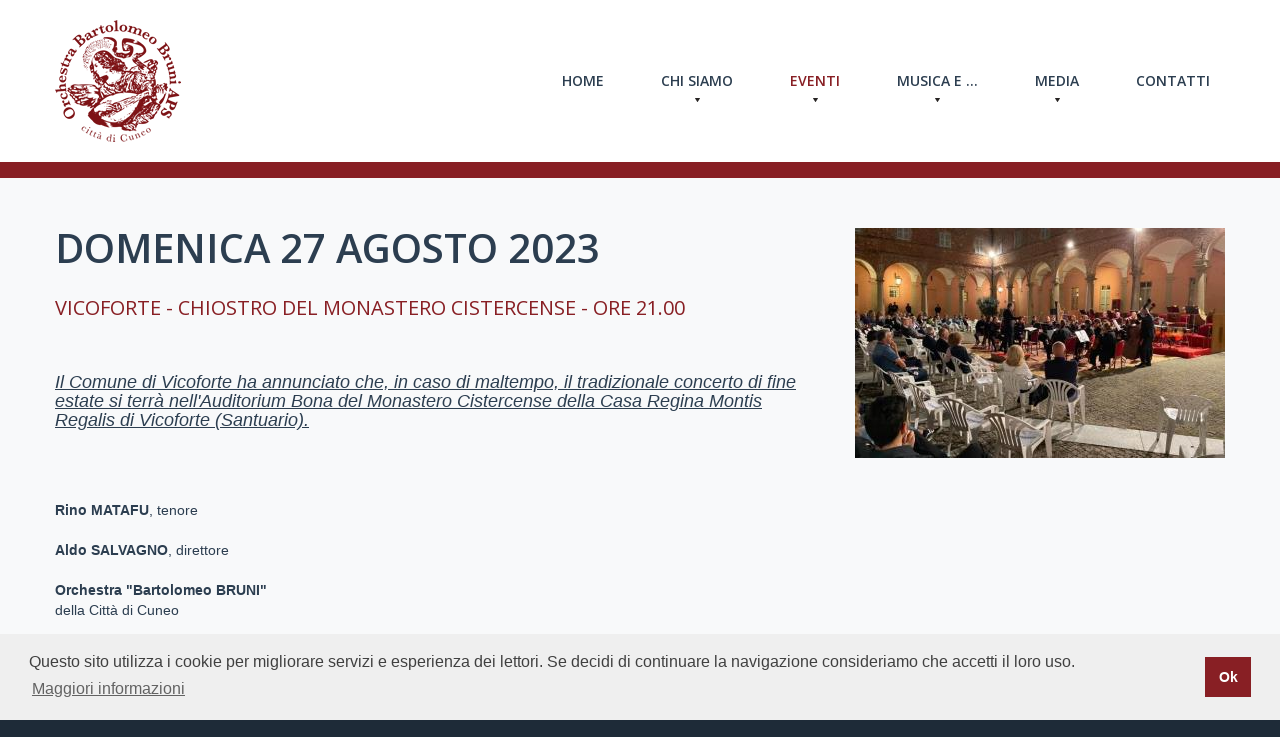

--- FILE ---
content_type: text/html
request_url: https://www.orchestrabruni.it/news/news.asp?id=257
body_size: 13022
content:
<!DOCTYPE html>
<html lang="it">

<head>
	<title>Orchestra B. Bruni della Città di Cuneo - DOMENICA 27 AGOSTO 2023</title>
    <meta name="viewport" content="width=device-width, initial-scale=1.0">
    <link rel="icon" href="/img/favicon.ico" type="image/x-icon">
    <link rel="shortcut icon" href="/img/favicon.ico" type="image/x-icon">
    <meta http-equiv="Content-Type" content="text/html; charset=UTF-8" />
	<meta http-equiv="Content-Language" content="it" /> 
	<meta name="Robots" content="All" />
	<meta name="Description" content="<div><h4><i><u>Il Comune di Vicoforte ha annunciato che, in caso di maltempo, il tradizionale concerto di fine estate si terr&#224; nell'Auditorium Bona del Monastero Cistercense della Casa Regina Mon..." /> 
	<!-- <div><h4><i><u>Il Comune di Vicoforte ha annunciato che, in caso di maltempo, il tradizionale concerto di fine estate si terr&#224; nell'Auditorium Bona del Monastero Cistercense della Casa Regina Mon... -->
	<meta name="Keywords" content="orchestra, bruni, b. bruni, cuneo, concerto, concerto di ferragosto, ferragosto" /> 
	<!-- orchestra, bruni, b. bruni, cuneo, concerto, concerto di ferragosto, ferragosto --> 
	<meta name="Author" content="Paoletti Computers di Abbà Claudia - C.so Giovanni XXIII, 97 - 12022 BUSCA CN" />  
	<meta name="Copyright" content="Orchestra B. Bruni della Città di Cuneo" /> 
	
	<!-- BING -->
	<meta name="msvalidate.01" content="77D2F148C45EEF5AFDD310E88F58CC67" />
	
    <!--CSS-->
    <link rel="stylesheet" href="/css/bootstrap.css?07:48:05">
    <link rel="stylesheet" href="/css/style2.css?07:48:05">
    <link rel="stylesheet" href="/css/camera.css?07:48:05">

    <!--JS-->
    <script src="/js/jquery.js?07:48:05"></script>
    <script src="/js/jquery-migrate-1.2.1.min.js?07:48:05"></script>
    <script src="/js/superfish.js?07:48:05"></script>
    <script src="/js/jquery.easing.1.3.js?07:48:05"></script>
    <script src="/js/jquery.ui.totop.js?07:48:05"></script>
    <script src="/js/jquery.equalheights.js?07:48:05"></script>
    <script src="/js/camera.js?07:48:05"></script>
    <!--[if (gt IE 9)|!(IE)]><!-->
          <script src="/js/jquery.mobile.customized.min.js?07:48:05"></script>
    <!--<![endif]-->
    <script src="/js/jquery.carouFredSel-6.1.0-packed.js?07:48:05"></script>
    <script src="/js/jquery.mousewheel.min.js?07:48:05"></script>
    <script src="/js/jquery.touchSwipe.min.js?07:48:05"></script>
    <script src="https://kit.fontawesome.com/8b126a6dda.js" crossorigin="anonymous"></script>




    <!--CSS-->
    <link rel="stylesheet" href="/css/touchTouch.css?07:48:05">

    <!--JS-->
    <script src="/js/jquery.ui.totop.js?07:48:05"></script>
    <script src="/js/touchTouch.jquery.js?07:48:05"></script>

    <script>
       $(window).load(function() {
         // Initialize the gallery
        $('.thumb-pad5 figure a').touchTouch();
      });
    </script>




<!--[if lt IE 9]>
    <div style='text-align:center'><a href="http://windows.microsoft.com/en-US/internet-explorer/products/ie/home?ocid=ie6_countdown_bannercode"><img src="http://storage.ie6countdown.com/assets/100/images/banners/warning_bar_0000_us.jpg" border="0" height="42" width="820" alt="You are using an outdated browser. For a faster, safer browsing experience, upgrade for free today." /></a></div>  
  <![endif]-->
  <!--[if lt IE 9]><script src="../docs-assets/js/ie8-responsive-file-warning.js"></script><![endif]-->

  <!-- HTML5 shim and Respond.js IE8 support of HTML5 elements and media queries -->
  <!--[if lt IE 9]>
    <script src="https://oss.maxcdn.com/libs/html5shiv/3.7.0/html5shiv.js"></script>
    <script src="https://oss.maxcdn.com/libs/respond.js/1.3.0/respond.min.js"></script>
  <![endif]-->


<link rel="stylesheet" type="text/css" href="//cdnjs.cloudflare.com/ajax/libs/cookieconsent2/3.1.0/cookieconsent.min.css" />
<script src="//cdnjs.cloudflare.com/ajax/libs/cookieconsent2/3.1.0/cookieconsent.min.js"></script>
<script>
window.addEventListener("load", function(){
window.cookieconsent.initialise({
  "palette": {
    "popup": {
      "background": "#efefef",
      "text": "#404040"
    },
    "button": {
      "background": "#881f24"
    }
  },
  "content": {
    "message": "Questo sito utilizza i cookie per migliorare servizi e esperienza dei lettori. Se decidi di continuare la navigazione consideriamo che accetti il loro uso.",
    "dismiss": "Ok",
    "allow": "Attiva cookies",
    "link": "Maggiori informazioni",
    "href": "/cookie_policy.asp"
  }
})});
</script>


</head>

<body>
<!--header-->
<header>
    <div class="container">
        <div class="row">
            <article class="col-lg-12 col-md-12 col-sm-12">
                <h1 class="navbar-brand navbar-brand_"><a href="/default.asp"><img src="/img/logo_APS.png" alt="ORCHESTRA B. BRUNI APS"></a></h1>
                <div class="menuBox clearfix">
                    <nav class="navbar navbar-default navbar-static-top tm_navbar clearfix" role="navigation">
                        <ul class="nav sf-menu clearfix">
                            <li><a href="/default.asp">Home</a></li>
                            <li class="sub-menu"><a href="#">Chi Siamo<span></span></a>
                                <ul class="submenu">
                                    <li><a href="/orchestra.asp">L'orchestra</a></li>
                                    <li><a href="/mosca.asp">Maestro G. Mosca</a></li>
                                    <li class="tr"></li>
                                </ul>
                            </li>
                            <li class="sub-menu active"><a href="/news/">Eventi<span></span></a>
                                <ul class="submenu">
                                    <li><a href="/news/">Elenco Eventi</a></li>
                                    <li><a href="/ferragosto.asp">Ferragosto</a></li>
                                    <li class="tr"></li>                            
                                </ul>
                            </li>
                            <li class="sub-menu"><a href="#">Musica e ...<span></span></a>
                                <ul class="submenu">
                                    <li><a href="/progetti/didattica.asp">Musica e Didattica</a></li>
                                    <li><a href="/progetti/cultura.asp">Musica e Cultura</a></li>
                                    <li><a href="/progetti/istituzioni.asp">Musica e Istituzioni</a></li>
                                    <li><a href="/progetti/societa.asp">Musica e Società</a></li>
                                    <li class="tr"></li>
                                </ul>
                            </li>
                            <li class="sub-menu"><a href="#">Media<span></span></a>
                                <ul class="submenu">
                                    <li><a href="/musica/">Registrazioni</a></li>
                                    <li><a href="/fotogallery/">Fotogallery</a></li>
                                    <li><a href="http://www.youtube.com/user/orchestrabruni/" target="_blank">Video</a></li>
                                    <li class="tr"></li>
                                </ul>
                            </li>
                            <li><a href="/contatti.asp">Contatti</a></li>
                        </ul>
                        
                        <select class="select-menu" style="display: inline-block;"  onchange="location = this.value;">
                            <option value="/default.asp" >Home</option>
                            <option value="/orchestra.asp" >L'orchestra</option>
                            <option value="/mosca.asp" >Maestro G. Mosca</option>
                            <option value="/news/" selected>Eventi</option>
                            <option value="/ferragosto.asp">Ferragosto</option>
                            <option value="/musica/" >Registrazioni</option>
                            <option value="/fotogallery/" >Fotogallery</option>
                            <option value="http://www.youtube.com/user/orchestrabruni/">Video</option>
                            <option value="/contatti.asp" >Contatti</option>
                        </select>

                    </nav>
                </div>
            </article>
        </div>
    </div>
</header>
<div class="global indent">
    <div class="container">
        <div class="row">
            <article class="col-lg-8 col-md-8 col-sm-12 blogBox">
                <h2>DOMENICA 27 AGOSTO 2023</h2>
                <h3>VICOFORTE - CHIOSTRO DEL MONASTERO CISTERCENSE - ORE 21.00</h3>
                <br />
			    <p><div><h4><i><u>Il Comune di Vicoforte ha annunciato che, in caso di maltempo, il tradizionale concerto di fine estate si terr&#224; nell'Auditorium Bona del Monastero Cistercense della Casa Regina Montis Regalis di Vicoforte (Santuario).</u></i></h4><div></div><b><br><br><br>Rino MATAFU</b>, tenore</div><b><br>Aldo SALVAGNO</b>, direttore<b><br><br></b><div><b>Orchestra "Bartolomeo BRUNI"</b></div><div>della Citt&#224; di Cuneo</div><div><br><br><br>Musiche in programma<br></div><div><br></div><div><br></div><div>G. Rossini</div><div>-&nbsp;<b>Ouverure da "Il Barbiere di Siviglia"</b></div><div><br></div><div>G. Donizetti</div><div>-&nbsp;<b>Una furtiva lagrima, da "Elisir d'amore"</b></div><div><br></div><div>W. A. Mozart</div><div>-&nbsp;<b>Ouverture da "Nozze di Figaro"&nbsp;</b></div><div><br></div><div>G. Donizetti</div><div>-&nbsp;<b>Ah, mes amis, da "La fille du R&#233;giment"</b></div><div><br></div><div>G. Bizet</div><div>-<b>&nbsp;Intermezzo da "Carmen"</b></div><div><br></div><div>J. Massenet</div><div>-&nbsp;<b>Pourquoi me reveiller? da "Werther"</b></div><div><br></div><div>G. Verdi</div><div>-&nbsp;<b>Preludio da "Traviata"</b></div><div><br></div><div>G. Puccini</div><div>-&nbsp;<b>Che gelida manina, da "La Boh&#232;me"</b></div><div><br></div><div>V. Bellini</div><div>-&nbsp;<b>Ouverture da "Norma</b>"</div><div><br></div><div>C. Gounod</div><div>-&nbsp;<b>Salut, demeure chaste et pure, da "Faust"</b></div><div><br></div><div><br></div><div><br></div><div>INGRESSO LIBERO<br><br><br><br><br></div></p>
			    <br />

 
			    <p>Inserito	il 27/08/2023 alle ore 13:29:25 da: <a href='mailto:info@orchestrabruni.it'>info@orchestrabruni.it</a></p>
            </article>
            <article class="col-lg-4 col-md-4 col-sm-12">
		
			    <!-- IMMAGINI LATO DX -->
			    
                <div class="thumb-pad5 maxheight">
                    <div class="thumbnail">
                        <figure><a href="/imgbig.aspx?src=public/images/257/vicoforte.jpeg&w=640&h=640"><em></em><img src="/img.aspx?src=public/images/257/vicoforte.jpeg&w=370&h=370" alt=""></a></figure>
                    </div>
                </div>
                <div>&nbsp;</div>
				
			</article>
        </div>
    </div>

    
   
</div>
<!--footer-->
<footer>
    <div class="container">
        <h4><a href="/trasparenza.asp" style="font-size: 18px;">Trasparenza</a> | <a href="/privacy.asp" style="font-size: 18px;">Informativa Privacy</a> | <a href="/cookie_policy.asp" style="font-size: 18px;">Cookie Policy</a></h4>
        <div class="row">
            <article class="col-lg-12 col-md-12 col-sm-12">
                <p><span>ORCHESTRA B. BRUNI APS</span> | C.F./P.IVA 01923760043<br>
                Realizzazione e Grafica: <a href="http://www.paoletticomputers.com" target="_blank">Paoletti Computers</a></p>
                <ul>
                    <li><a href="https://www.facebook.com/OrchestraBruni/" target="_blank"><img src="/img/follow_facebook.png" alt="Facebook"></a></li>
                    <li><a href="http://www.youtube.com/user/orchestrabruni/" target="_blank"><img src="/img/follow_youtube.png" alt="You Tube"></a></li>
                </ul>
            </article>
        </div>
    </div>
  <!-- {%FOOTER_LINK} -->
</footer>
<script src="/js/bootstrap.min.js"></script>

<!--
<script src="/js/cookiechoices.js"></script>
<script>
  document.addEventListener('DOMContentLoaded', function(event) {
    cookieChoices.showCookieConsentBar('Questo sito utilizza i cookie per migliorare servizi e esperienza dei lettori. Se decidi di continuare la navigazione consideriamo che accetti il loro uso.',
      'OK', 'Maggiori Informazioni', '/privacy.asp');
  });
</script>
-->

<script type="text/javascript">

  var _gaq = _gaq || [];
  _gaq.push(['_setAccount', 'UA-2042959-23']);
  _gaq.push(['_trackPageview']);

  (function() {
    var ga = document.createElement('script'); ga.type = 'text/javascript'; ga.async = true;
    ga.src = ('https:' == document.location.protocol ? 'https://ssl' : 'http://www') + '.google-analytics.com/ga.js';
    var s = document.getElementsByTagName('script')[0]; s.parentNode.insertBefore(ga, s);
  })();

</script>
</body>
</html>

--- FILE ---
content_type: text/css
request_url: https://www.orchestrabruni.it/css/style2.css?07:48:05
body_size: 9420
content:
@import url(//fonts.googleapis.com/css?family=Open+Sans:400,300,600,700);
body {
	background: #1e2b38;
	font: 14px 'Arial', "Helvetica Neue", Helvetica, Arial, sans-serif;
	line-height: 1.428571429;
	color: #2c3e50;
}
a {
	text-decoration: none;
}
a:hover {
	text-decoration: none;
}
a:focus {
	text-decoration: none;
	background: none;
}
a[href^="tel:"] {
 color: inherit;
 text-decoration: none;
}
textarea, input[type="text"], input[type="email"], input[type="search"], input[type="password"] {
	-webkit-appearance: none;
	-moz-appearance: caret;
}
p {
	margin-bottom: 24px;
	line-height: 24px;
}
h1.navbar-brand_ {
	margin: 0;
	padding: 0;
	overflow: hidden;
	float: left;
	position: relative;
	z-index: 1;
}
h1.navbar-brand_ a {
	display: inline-block;
}
h2 {
	color: #2c3e50;
	font: 600 40px/40px 'Open Sans';
	margin: 0 0 35px 0;
	text-transform: uppercase;
}
h3 {
	color: #881f24;
	font: 20px/25px 'Open Sans';
	margin: 0 0 9px 0;
	text-transform: uppercase;
}
h3.marg {
	margin: 0 0 15px 0;
}
.extra-wrap {
	overflow: hidden;
}
.global {
	padding: 0;
	background: #ffffff;
}
.global.indent {
	padding-top: 50px;
	background: #f8f9fa;
}
/*-----menu-----*/
.menuBox {
	padding: 0;
	position: relative;
	z-index: 3;
	float: right;
	margin-bottom: 0;
	margin-top: 50px;
    margin-right: 15px;
}
.menuBox.marg {
	margin-bottom: 63px;
}
nav.tm_navbar {
	background: none;
	border: none;
	padding: 0;
	margin: 0;
	min-height: 0;
}
nav.tm_navbar li {
	float: left;
	font-size: 14px;
	line-height: 24px;
	padding: 0;
	position: relative;
	margin-right: 57px;
}
nav.tm_navbar li:last-child {
	margin-right: 0;
}
nav.tm_navbar li em {
	width: 1px;
	height: 9px;
	background: #ccc;
	position: absolute;
	right: -8px;
	bottom: 30px;
}
nav.tm_navbar li a {
	position: relative;
	padding: 0;
	text-transform: none;
	font: 600 14px 'Open Sans';
	color: #2c3e50;
	background: none;
	line-height: 22px;
	text-transform: uppercase;
	float: left;
	-webkit-transition: all 0.35s ease;
	transition: all 0.35s ease;
}
nav.tm_navbar li.active > a {
	color: #881f24;
	background: none;
}
nav.tm_navbar li > a:hover {
	color: #881f24;
	background: none;
	-webkit-transition: all 0.35s ease;
	transition: all 0.35s ease;
}
nav.tm_navbar .sfHover > a {
	color: #881f24;
	background: none;
	-webkit-transition: all 0.35s ease;
	transition: all 0.35s ease;
}
nav.tm_navbar li a span {
	height: 4px;
	background: url(../img/menu-marker.png) center 0 no-repeat;
	width: 100%;
	text-align: center;
	position: absolute;
	left: 0;
	bottom: -10px;
}
/*-----subMenu1-----*/
nav.tm_navbar .sub-menu > ul {
	position: absolute;
	display: none;
	width: 217px;
	top: 46px;
	left: -83px;
	list-style: none !important;
	zoom: 1;
	z-index: 11;
	background: #2c3e50;
	padding: 33px 0;
	margin: 0;
	text-align: center;
}
nav.tm_navbar .sub-menu > ul li {
	background: none;
	border: none;
	width: auto;
	float: none;
	margin: 0;
	padding: 0;
	margin-bottom: 6px;
	display: block;
	text-align: center;
}
nav.tm_navbar .sub-menu > ul li.tr1 {
	position: absolute;
	top: -7px;
	left: 0;
	width: 100%;
	height: 7px;
	background: url(../img/triangle1.png) center 0 no-repeat;
}
nav.tm_navbar .sub-menu > ul li:last-child {
	border-bottom: none;
}
nav.tm_navbar .sub-menu > ul li a {
	background: none;
	padding: 0;
	margin: 0;
	float: none;
	font: 600 14px 'Open Sans';
	color: #ffffff;
	text-transform: uppercase;
	-webkit-transition: all 0.35s ease;
	transition: all 0.35s ease;
}
nav.tm_navbar .sub-menu > ul li a span {
	display: inline-block;
	background: url(../img/menu-marker2.png) no-repeat;
	width: 6px;
	height: 7px;
	position: absolute;
	top: 8px;
	left: 102px;
}
nav.tm_navbar .sub-menu > ul li a:hover {
	text-decoration: none;
	color: #881f24 !important;
	background: none !important;
	-webkit-transition: all 0.35s ease;
	transition: all 0.35s ease;
}
nav.tm_navbar .sub-menu > ul li.sfHover > a {
	text-decoration: none;
	color: #881f24 !important;
	background: none !important;
}
/*-----subMenu2-----*/
nav.tm_navbar .sub-menu ul ul {
	position: absolute;
	display: none;
	width: 217px;
	top: -28px;
	left: 230px;
	list-style: none !important;
	zoom: 1;
	z-index: 11;
	background: #881f24;
	padding: 28px 0;
	margin: 0;
	text-align: center;
}
nav.tm_navbar .sub-menu ul ul li {
	position: relative;
	background: none;
	border: none;
	width: auto;
	float: none;
	margin: 0;
	padding: 0;
	margin-bottom: 6px;
	display: block;
	text-align: center;
}
nav.tm_navbar .sub-menu ul ul li.tr {
	position: absolute;
	top: 13px;
	left: -5px;
	width: 5px;
	height: 9px;
	background: url(../img/triangle2.png) no-repeat;
}
nav.tm_navbar .sub-menu ul ul li a {
	background: none;
	padding: 0;
	margin: 0;
	float: none;
	font: 600 14px 'Open Sans';
	color: #ffffff;
	text-transform: uppercase;
	-webkit-transition: all 0.35s ease;
	transition: all 0.35s ease;
}
nav.tm_navbar .sub-menu ul ul li a:hover {
	color: #2c3e50 !important;
	-webkit-transition: all 0.35s ease;
	transition: all 0.35s ease;
}
.select-menu {
	display: none !important;
}
/*-----content-----*/
header {
	padding: 20px 0;
	border-bottom: 16px solid #881f24;
	background: none;
	background: #ffffff;
	position: relative;
	z-index: 11;
}
footer {
	padding: 28px 0 10px 0;
}
footer p {
	font: 300 14px 'Open Sans';
	color: #fff;
	float: left;
}
footer span {
	color: #ffffff;
	font-weight: 600;
}
footer a {
	font: 300 14px 'Open Sans';
	color: #ccc;
	-webkit-transition: all 0.25s ease;
	transition: all 0.25s ease;
}
footer a:hover {
	color: #ffffff;
	-webkit-transition: all 0.25s ease;
	transition: all 0.25s ease;
}
footer em {
	font-style: normal;
}
footer ul {
	padding: 0;
	margin: 0;
	list-style: none;
	float: right;
	margin-top: -8px;
}
footer ul li {
	overflow: hidden;
	width: 35px;
	height: 34px;
	float: left;
	margin-left: 8px;
}
footer ul li a:hover img {
	margin-top: -34px;
}
.servicesBox {
	background: #f5f6f6;
	padding: 87px 0 67px 0;
	margin-top: 74px;
}
.newsBox {
	margin-bottom: 57px;
	position: relative;
}
.newsBox time a {
	font: bold 13px 'Arial', "Helvetica Neue", Helvetica, Arial, sans-serif;
	color: #000000;
	text-transform: uppercase;
	display: inline-block;
	margin-bottom: 13px;
	-webkit-transition: all 0.25s ease;
	transition: all 0.25s ease;
}
.newsBox time a:hover {
	color: #819e6f;
	-webkit-transition: all 0.25s ease;
	transition: all 0.25s ease;
}
.newsBox article {
	margin-bottom: 18px;
}
.newsBox:after {
	width: 1px;
	height: 100%;
	background: none;
	background: #d1d7bb;
	position: absolute;
	z-index: 1;
	display: inline-block;
	top: 0;
	right: -49px;
	content: ' ';
	z-index: 10;
}
.welcomeBox {
	margin-top: -6px;
}
.welcomeBox hr {
	border-top: none;
	border-bottom: 1px solid #ebeced;
	margin: 27px 0 65px 0;
}
.testimonialsBox {
	margin-top: 69px;
	margin-bottom: 69px;
}
.aboutBox {
	margin-bottom: 40px;
}
.aboutBox .title1 {
	font: 20px/19px 'Open Sans';
	color: #881f24;
	text-transform: uppercase;
	margin-bottom: 0;
}
.aboutBox .title2 {
	font: 15px 'Open Sans';
	color: #b4b5ba;
	text-transform: uppercase;
	margin-bottom: 18px;
}
.aboutBox .description {
	font: 20px/20px 'Open Sans';
	color: #333745;
	text-transform: uppercase;
	margin-bottom: 14px;
}
.gallBox {
	overflow: hidden;
	margin-bottom: 51px;
}
.gallBox hr {
	margin: 7px 0 0 0;
	border-top: 1px solid #f5f5f5;
}
.joinBox {
	padding-bottom: 45px;
}
.joinBox .box {
	float: left;
}
.joinBox .box .title {
	font: 300 80px/80px 'Open Sans';
	color: #881f24;
	text-transform: uppercase;
	margin-bottom: 6px;
}
.joinBox .box .description {
	font: 300 30px/30px 'Open Sans';
	color: #3e454c;
	text-transform: uppercase;
	margin-bottom: 0;
}
.joinBox > a {
	float: right;
}
.centerBox {
	padding-bottom: 25px;
	overflow: hidden;
}
.centerBox h2 {
	float: left;
}
.centerBox .btn2 {
	float: right;
	margin-top: 7px !important;
}
.centerBox hr {
	border-bottom: none;
	border-top: 1px solid #f8f8f8;
	margin: 0 0 56px 0;
}
.bannerBox {
	overflow: hidden;
	padding-top: 59px;
	margin-bottom: 55px;
}
.bannerBox hr {
	margin: 61px 0 0 0;
	border-top: none;
	border-bottom: 1px solid #f8f8f8;
}
.testBox {
	padding: 74px 0 0 0;
	margin-top: 27px;
	background: #f5f6f6;
}
.teamBox {
	margin-bottom: 30px;
}
.teamBox article {
	margin-bottom: 37px;
}
.treatmentsBox {
	background: #f5f6f6;
	padding: 74px 0 55px 0;
}
.treatmentsBox figure {
	margin-bottom: 15px;
}
.treatmentsBox figure img {
	width: 100%;
}
.worksBox .title {
	font: 600 30px/30px 'Open Sans';
	color: #2c3e50;
	text-transform: uppercase;
	margin-bottom: 3px;
}
.worksBox .descrip {
	font: 300 20px 'Open Sans';
	color: #2c3e50;
	text-transform: uppercase;
	margin-bottom: 34px;
}
.who-box, .history-box, .trainers-box {
	margin-bottom: 66px;
}
.galleryBox {
	margin-bottom: 40px;
}
.galleryBox article {
	margin-bottom: 29px;
}
/*-----gallery-----*/
#gallery .gall1 {
	margin: 0;
	padding: 0;
	list-style: none;
	float: left;
	position: relative;
	margin-right: 10px;
	background: #f5f5f5;
	min-width: 270px;
	min-height: 229px;
}
#gallery .thumbs {
	margin: 0;
	padding: 0;
	float: left;
	list-style: none;
}
#gallery .thumbs li {
	cursor: pointer;
	margin-bottom: 10px;
	-webkit-transition: all 0.25s ease;
	transition: all 0.25s ease;
}
/*-----carousel-----*/
.carouselBox {
	background: #8d8585;
	padding: 61px 0 65px 0;
	background: url(../img/page1_pic4.jpg) center 0 no-repeat;
}
.list_carousel2.responsive {
	width: auto;
	margin: 0;
}
.list_carousel2 #foo2 {
	margin: 0;
	padding: 0;
	list-style: none;
	display: block;
	cursor: default;
	height: 100% !important;
}
.list_carousel2 #foo2 > li {
	padding: 0;
	float: left;
	cursor: default;
	text-align: center;
}
.list_carousel2 #foo2 > li p {
	color: #ffffff;
	margin-bottom: 17px;
}
.list_carousel2 #foo2 > li a {
	font: 600 20px 'Open Sans';
	color: #f5f5f5;
	text-transform: uppercase;
	-webkit-transition: all 0.25s ease;
	transition: all 0.25s ease;
}
.list_carousel2 #foo2 > li a:hover {
	color: #ffffff;
}
.list_carousel2.responsive .caroufredsel_wrapper {
	cursor: default !important;
}
.list_carousel2 .prev, .list_carousel2 .next {
	display: inline-block;
	float: left;
	cursor: pointer;
}
.foo-btn {
	position: absolute;
	top: 50%;
	margin-top: -9px;
	width: 100%;
}
.foo-btn .prev {
	width: 13px;
	height: 22px;
	background: url(../img/prev.png) center 0 no-repeat;
	display: inline-block;
	position: absolute;
	left: 0;
	top: 0;
}
.foo-btn .next {
	width: 13px;
	height: 22px;
	position: absolute;
	right: 0;
	display: inline-block;
	background: url(../img/next.png) 0 top no-repeat;
}
.foo-btn .next:hover {
	background: url(../img/next.png) 0 bottom no-repeat;
}
.foo-btn .prev:hover {
	background: url(../img/prev.png) 0 bottom no-repeat;
}
.clientBox {
	background: #edf3f3;
	padding-top: 21px;
	padding-bottom: 21px;
	border-bottom: 4px solid #d5dada;
}
.clientBox .title {
	font: 900 14px 'Roboto';
	color: #535b60;
	text-transform: uppercase;
	margin-bottom: 10px;
	width: 100%;
	text-align: center;
}
.moreBox {
	text-align: center;
	padding-top: 73px;
	margin-bottom: 83px;
}
.moreBox hr {
	margin: 82px 0 0 0;
	border-color: #e1e3e5;
}
.moreBox p {
	font: 80px 'Sail';
	color: #414141;
	letter-spacing: -4px;
	margin-bottom: 16px;
}
.allBox {
	margin-bottom: 85px;
}
.allBox h2 {
	margin-bottom: 27px;
}
.trainers-box h3 {
	margin-bottom: 17px;
}
.overviewBox h3 {
	margin: 0 0 26px 0;
}
.testimBox {
	padding-bottom: 45px;
	background: #ffffff;
	padding: 91px 0 95px 0;
}
.testimBox p {
	font-style: italic;
	margin-bottom: 8px;
}
.testimBox figure {
	float: left;
	margin-right: 10px;
	margin-top: 7px;
}
.testimBox em {
	height: 6px;
	width: 100%;
	background: #c5c5c5;
	position: absolute;
	top: 0;
	left: 0;
}
.testimBox a {
	color: #2c3e50;
	font: 18px 'Open Sans';
	text-transform: uppercase;
	-webkit-transition: all 0.25s ease;
	transition: all 0.25s ease;
}
.testimBox a:hover {
	color: #881f24;
	-webkit-transition: all 0.25s ease;
	transition: all 0.25s ease;
}
.videoBox p {
	font-size: 10px;
	color: #b0b0b0;
	text-transform: uppercase;
	margin-bottom: 48px;
}
.videoBox .title {
	margin: 0;
	color: #2d2d2d;
	font: bold 24px/20px 'Arial', "Helvetica Neue", Helvetica, Arial, sans-serif;
	text-transform: uppercase;
}
.packagesBox {
	background: #fcfcfc url(../img/page3_pic2.jpg) no-repeat;
	padding: 25px 26px 22px 0;
	border: 1px solid #e8e8e8;
	overflow: hidden;
}
.packagesBox h3 {
	color: #2d2d2d;
	margin: 0 0 17px 0;
	font-size: 20px;
	line-height: 22px;
}
.packagesBox div {
	float: right;
}
.privacyBox {
	padding-bottom: 100px;
}
.error-box {
	padding-bottom: 100px;
}
.errorBox {
	margin-top: 80px;
}
.errorBox h2 {
	font-style: italic;
	color: #881f24;
	font-size: 172px;
	font-weight: 300;
	line-height: 172px;
	margin-bottom: 21px;
}
.errorBox h3 {
	font-style: italic;
	color: #2c3e50;
	font-size: 60px;
	font-weight: 300;
	line-height: 60px;
	margin-bottom: 28px;
}
.errorBox1 {
	margin-top: -7px;
}
.errorBox1 h3 {
	font: 300 40px/40px 'Open Sans';
	color: #3e454c;
	text-transform: uppercase;
}
.errorBox1 h2 {
	font: 300 80px/80px 'Open Sans';
	color: #8fbf4d;
	text-transform: uppercase;
	margin-bottom: 6px;
}
.formBox {
	background: #ffffff;
	padding: 91px 0 83px 0;
}
.searchBox {
	padding-bottom: 60px;
}
#toTop {
	display: none;
	width: 24px;
	height: 24px;
	background: url(../img/top.png) 0 top no-repeat;
	position: fixed;
	margin-right: -640px !important;
	right: 50%;
	bottom: 120px;
	z-index: 999;
	opacity: 1;
}
#toTop:hover {
	background: url(../img/top.png) 0 bottom no-repeat;
}
.servBox {
	padding-bottom: 61px;
}
.blogBox h2 {
	margin-bottom: 27px;
}
.logosBox {
	margin-top: 2px;
	margin-bottom: 61px;
}
.logosBox ul {
	margin: 0;
	padding: 0;
	list-style: none;
	overflow: hidden;
}
.logosBox ul li {
	float: left;
	border-right: 1px solid #dcdddd;
}
.logosBox ul li img {
	width: 100%;
}
.logosBox ul li:last-child {
	border-right: none;
}
.trainerBox a {
	opacity: 1;
	filter: alpha(opacity=100);
	-webkit-transition: all 0.3s ease;
	transition: all 0.3s ease;
}
.trainerBox a:hover {
	opacity: 0.8;
	filter: alpha(opacity=80);
	-webkit-transition: all 0.3s ease;
	transition: all 0.3s ease;
}
.trainerBox {
	margin-bottom: 30px;
}
.trainerBox figure {
	margin: 0;
}
.trainerBox figure img {
	width: 100%;
}
.trainerBox a {
	opacity: 1;
	filter: alpha(opacity=100);
	-webkit-transition: all 0.3s ease;
	transition: all 0.3s ease;
}
.trainerBox a:hover {
	opacity: 0.8;
	filter: alpha(opacity=80);
	-webkit-transition: all 0.3s ease;
	transition: all 0.3s ease;
}
.unlockBox {
	padding-top: 66px;
	background: url(../img/pattern.png) repeat;
	padding-bottom: 11px;
	-webkit-box-shadow: inset 1px 0px 2px 0 rgba(0, 0, 0, 0.3);
	box-shadow: inset 1px 2px 2px 0 rgba(0, 0, 0, 0.3);
}
.unlockBox.colorBox {
	background: #302f46;
	box-shadow: none;
}
.unlockBox.colorBox h2 {
	color: #dbdaed;
}
.unlockBox.colorBox p {
	color: #dbdaed;
}
.classesBox {
	padding-top: 76px;
	background: url(../img/pattern3.png) repeat;
	padding-bottom: 98px;
}
.hundredBox {
	margin-top: 30px;
}
.hundredBox strong {
	font: bold 60px/47px 'Open Sans';
	color: #ffffff;
	margin-bottom: 0;
	display: block;
}
.hundredBox p {
	font: 600 24px/29px 'Open Sans';
	color: #ffffff;
}
.projectBox {
	padding: 0;
	background: url(../img/pattern2.png) repeat;
}
.projectBox article > .caption {
	margin: 0;
	padding: 0;
	background: #ffffff;
	position: relative;
	margin-bottom: 89px;
	overflow: hidden;
}
.projectBox .lnk {
	position: absolute;
	top: 42px;
	background: #ffffff;
	text-align: right;
	width: 77px;
	height: 77px;
	border-radius: 77px;
	right: -92px;
	padding-top: 24px;
	padding-right: 22px;
	-webkit-transition: all 0.35s ease;
	transition: all 0.35s ease;
}
.projectBox .lnk:hover {
	background: rgba(255, 255, 255, 0.5);
	-webkit-transition: all 0.35s ease;
	transition: all 0.35s ease;
}
.projectBox .box1 {
	width: 630px;
	text-align: right;
	padding: 47px 0 0 50px;
	float: left;
	position: relative;
}
.projectBox .box1 .title1 {
	font: 48px 'Cabin';
	color: #278f94;
	margin-bottom: 27px;
}
.projectBox .box1 .title2 {
	font: 14px/22px 'Open Sans';
	color: #7d7d7d;
}
.projectBox figure {
	margin: 0;
	float: right;
}
/*-----thumbs-----*/
.pad1Box {
	background: #f8f8f8;
	padding: 62px 0 61px 0;
	position: relative;
}
.pad1Box em {
	display: inline-block;
	width: 100%;
	height: 17px;
	position: absolute;
	top: 0;
	left: 0;
	background: url(../img/shadow.png) center top no-repeat;
}
.thumb-pad1 {
	overflow: hidden;
	padding: 0;
}
.thumb-pad1.marg {
	padding-bottom: 80px;
}
.thumb-pad1 .thumbnail {
	position: relative;
	background: none;
	margin: 0;
	padding: 0;
	border: none;
	border-radius: 0;
	box-shadow: none;
	overflow: hidden;
}
.thumb-pad1 .thumbnail figure {
	margin-bottom: 24px;
}
.thumb-pad1 .thumbnail figure img {
	width: 100%;
}
.thumb-pad1 .thumbnail p {
	margin-bottom: 23px;
}
.thumb-pad1 .thumbnail .title {
	font: 25px/25px 'Open Sans';
	color: #8fbf4d;
	text-transform: uppercase;
	margin-bottom: 2px;
}
.thumb-pad1 .thumbnail .descrip {
	font: 600 15px/18px 'Open Sans';
	color: #3e454c;
	text-transform: uppercase;
}
.thumb-pad1 .thumbnail .caption {
	padding: 0;
	overflow: hidden;
	color: #2c3e50;
}
.thumb-pad1 .thumbnail .caption .title1 {
	font: 300 40px/40px 'Open Sans';
	color: #7ecefd;
	text-transform: uppercase;
	margin-bottom: 3px;
}
.thumb-pad1 .thumbnail .caption .title2 {
	font: 300 20px/20px 'Open Sans';
	color: #2185c5;
	text-transform: uppercase;
	margin-bottom: 28px;
}
.iconBox {
	background: #f8f9fa;
	padding: 79px 0 35px 0;
	margin-bottom: 92px;
}
.thumb-pad2 {
	margin: 0;
	padding: 0 0 53px 0;
	overflow: hidden;
}
.thumb-pad2 .thumbnail {
	margin: 0;
	border-radius: 0;
	box-shadow: none;
	border: none;
	padding: 0;
	background: none;
}
.thumb-pad2 .thumbnail .caption {
	padding: 0;
	overflow: hidden;
	margin-bottom: 29px;
}
.thumb-pad2 .thumbnail .caption .title {
	font: 600 40px/40px 'Open Sans';
	color: #2c3e50;
	text-transform: uppercase;
	margin-bottom: 3px;
}
.thumb-pad2 .thumbnail .caption .descrip {
	font: 300 20px 'Open Sans';
	color: #2c3e50;
	text-transform: uppercase;
	margin-bottom: 0;
}
.thumb-pad2 figure {
	margin: 0;
	float: left;
	width: 62px;
	margin-right: 20px;
	margin-top: 7px;
}
.thumb-pad2-2 {
	margin-bottom: 45px;
}
.thumb-pad2-2 .thumbnail {
	position: relative;
	padding: 0;
	margin: 0;
	border: none;
	border-radius: 0;
	box-shadow: none;
	background: none;
}
.thumb-pad2-2 .thumbnail .caption {
	padding: 0;
	color: #2c3e50;
	overflow: hidden;
}
.thumb-pad2-2 figure {
	margin: 0;
	margin-bottom: 24px;
	border: 1px solid #f5f5f5;
}
.thumb-pad2-2 figure img {
	width: 100%;
}
.thumb-pad2-2 .thumbnail .caption a {
	color: #333745;
	font: 20px 'Open Sans';
	display: inline-block;
	text-transform: uppercase;
	margin-bottom: 11px;
	-webkit-transition: all 0.25s ease;
	transition: all 0.25s ease;
}
.thumb-pad2-2 .thumbnail .caption a:hover {
	color: #881f24;
	-webkit-transition: all 0.25s ease;
	transition: all 0.25s ease;
}
.thumb-pad3 {
	margin-top: 5px;
	overflow: hidden;
}
.thumb-pad3 .thumbnail {
	position: relative;
	padding: 0;
	margin: 0;
	border: none;
	border-radius: 0;
	box-shadow: none;
	background: none;
}
.thumb-pad3 .thumbnail .caption {
	padding: 0;
	color: #2c3e50;
}
.thumb-pad3 .thumbnail .caption .title {
	color: #881f24;
	font: 25px 'Open Sans';
	text-transform: uppercase;
	margin-bottom: 0;
}
.thumb-pad3 .thumbnail .caption .description {
	color: #2c3e50;
	font: 20px 'Open Sans';
	text-transform: uppercase;
	margin-bottom: 0;
}
.thumb-pad3 figure {
	margin: 0;
	margin-bottom: 12px;
}
.thumb-pad3 figure img {
	width: 100%;
}
.thumb-pad4 {
	margin: 0;
	padding: 0;
	overflow: hidden;
}
.thumb-pad4 .thumbnail {
	margin: 0;
	border-radius: 0;
	box-shadow: none;
	border: none;
	padding: 0;
	background: none;
}
.thumb-pad4 .thumbnail .caption {
	padding: 0;
	overflow: hidden;
}
.thumb-pad4 figure {
	margin: 0 0 23px 0;
}
.thumb-pad4 figure img {
	width: 100%;
}
.thumb-pad5 {
	overflow: hidden;
}
.thumb-pad5 .thumbnail {
	position: relative;
	padding: 0;
	margin: 0;
	border: none;
	border-radius: 0;
	box-shadow: none;
	background: none;
}
.thumb-pad5 .thumbnail .caption {
	padding: 0;
	color: #2c3e50;
}
.thumb-pad5 .thumbnail .caption h3 {
	margin: 0 0 16px 0;
}
.thumb-pad5 figure {
	margin: 0;
	margin-bottom: 34px;
	position: relative;
}
.thumb-pad5 figure em {
	background: #2c3e50 url(../img/plus.png) center center no-repeat;
	opacity: 0.7;
	filter: alpha(opacity=70);
	width: 100%;
	height: 100%;
	position: absolute;
	top: -600px;
	left: 0;
	-webkit-transition: all 0.25s ease;
	transition: all 0.25s ease;
}
.thumb-pad5 figure img {
	width: 100%;
}
.thumb-pad5 figure:hover em {
	top: 0;
}
.blogBox {
	margin-bottom: 54px;
}
.thumb-pad6 {
	margin-bottom: 66px;
}
.thumb-pad6 .thumbnail {
	position: relative;
	padding: 0;
	margin: 0;
	border: none;
	border-radius: 0;
	box-shadow: none;
	background: none;
}
.thumb-pad6 .thumbnail .badgeBox {
	overflow: hidden;
	margin-bottom: 38px;
}
.thumb-pad6 .thumbnail .badgeBox .badge {
	padding: 0;
	margin: 0;
	box-shadow: none;
	text-shadow: none;
	border: none;
	border-radius: 0;
	background: none;
	width: 75px;
	height: 75px;
	font: 36px/36px 'Open Sans';
	color: #ffffff;
	background: #8fbf4d;
	text-align: center;
	float: left;
	margin-right: 23px;
	padding-top: 7px;
}
.thumb-pad6 .thumbnail .badgeBox .badge span {
	font-size: 18px;
	text-transform: uppercase;
	display: block;
	color: #ffffff;
	margin-top: -11px;
}
.thumb-pad6 .thumbnail .badgeBox p {
	font: 15px 'Arial', "Helvetica Neue", Helvetica, Arial, sans-serif;
	color: #333745;
	text-transform: none;
	text-transform: uppercase;
}
.thumb-pad6 .thumbnail .badgeBox p > .lnk1 {
	font: 15px 'Arial', "Helvetica Neue", Helvetica, Arial, sans-serif;
	color: #333745;
	text-transform: none;
	text-transform: uppercase;
}
.thumb-pad6 .thumbnail .badgeBox p > .lnk2 {
	font: 15px 'Arial', "Helvetica Neue", Helvetica, Arial, sans-serif;
	color: #333745;
	text-transform: none;
	text-transform: uppercase;
	float: right;
}
.thumb-pad6 .thumbnail .badgeBox p > .lnk1:hover {
	color: #8fbf4d;
}
.thumb-pad6 .thumbnail .badgeBox p > .lnk2:hover {
	color: #8fbf4d;
}
.thumb-pad6 .thumbnail .badgeBox p br {
	display: none;
}
.thumb-pad6 .thumbnail .badgeBox .extra-wrap {
	padding-top: 11px;
}
.thumb-pad6 .thumbnail .caption {
	padding: 0;
	overflow: hidden;
	color: #2c3e50;
}
.thumb-pad6 .thumbnail .caption p {
	margin-bottom: 23px;
}
.thumb-pad6 figure {
	position: relative;
	z-index: 1;
	margin: 0;
	float: left;
	margin-right: 27px;
}
.thumb-pad6 figure > img {
	width: 100%;
}
.thumb-pad6 .thumbnail .badgeBox a {
	color: #272727;
	font: 16px/22px 'Arial', "Helvetica Neue", Helvetica, Arial, sans-serif;
	margin: 0;
	-webkit-transition: all 0.25s ease;
	transition: all 0.25s ease;
}
.thumb-pad6 .thumbnail .badgeBox a:hover {
	color: #8fbf4d;
	-webkit-transition: all 0.25s ease;
	transition: all 0.25s ease;
}
.thumb-pad6 .thumbnail .badgeBox a.tl {
	color: #8fbf4d;
	font: 25px/25px 'Open Sans';
	display: inline-block;
	margin-bottom: 4px;
	text-transform: uppercase;
}
.thumb-pad6 .thumbnail .badgeBox a.tl:hover {
	color: #3e454c;
}
.thumb-pad7 {
	padding-bottom: 60px;
}
.thumb-pad7 .thumbnail {
	position: relative;
	padding: 0;
	margin: 0;
	border: none;
	border-radius: 0;
	box-shadow: none;
	background: none;
}
.thumb-pad7 .thumbnail {
	position: relative;
	padding: 0;
	margin: 0;
	border: none;
	border-radius: 0;
	box-shadow: none;
	background: none;
}
.thumb-pad7 .thumbnail figure {
	margin: 0;
	padding: 0;
	list-style: none;
	float: left;
	margin-right: 29px;
}
.thumb-pad7 .thumbnail .caption {
	padding: 0;
	overflow: hidden;
}
.thumb-pad7 .thumbnail .caption p {
	margin-bottom: 23px;
}
.thumb-pad7 .thumbnail .caption .lnk {
	overflow: hidden;
	font: 300 28px/28px 'Open Sans';
	text-transform: uppercase;
	color: #881f24;
	margin-bottom: 5px;
	-webkit-transition: all 0.25s ease;
	transition: all 0.25s ease;
}
.thumb-pad7 .thumbnail .caption .lnk:hover {
	color: #2c3e50;
}
.thumb-pad7 .thumbnail .caption time {
	color: #2c3e50;
	font: 14px 'Open Sans';
	float: left;
}
.thumb-pad7 .thumbnail .caption .tl {
	display: block;
	overflow: hidden;
	margin-bottom: 13px;
}
.thumb-pad7 .thumbnail .caption .tl a {
	color: #2c3e50;
	font: 14px 'Open Sans';
	float: right;
	-webkit-transition: all 0.25s ease;
	transition: all 0.25s ease;
}
.thumb-pad7 .thumbnail .caption .tl a:hover {
	color: #881f24;
}
.thumb-pad9 {
	padding-bottom: 64px;
	overflow: hidden;
}
.thumb-pad9:hover .thumbnail {
	background: #f5f5f5;
}
.thumb-pad9 .thumbnail {
	position: relative;
	padding: 0;
	margin: 0;
	border: none;
	border-radius: 0;
	box-shadow: none;
	overflow: hidden;
	padding: 38px 38px 25px 38px;
	background: #ffffff;
	border: 1px solid #f5f5f5;
}
.thumb-pad9 figure {
	margin: 0;
	margin-bottom: 24px;
}
.thumb-pad9 figure img {
	width: 100%;
}
.thumb-pad9 .thumbnail .caption {
	padding: 0;
	color: #2c3e50;
}
.thumb-pad9 .thumbnail .caption a {
	font: 20px 'Open Sans';
	color: #333745;
	display: inline-block;
	margin-bottom: 11px;
	-webkit-transition: all 0.25s ease;
	transition: all 0.25s ease;
}
.thumb-pad9 .thumbnail .caption a:hover {
	color: #881f24;
	-webkit-transition: all 0.25s ease;
	transition: all 0.25s ease;
}
.thumb-pad10 {
	overflow: hidden;
}
.thumb-pad10 .thumbnail {
	position: relative;
	padding: 0;
	margin: 0;
	border: none;
	border-radius: 0;
	box-shadow: none;
	background: none;
	overflow: hidden;
}
.thumb-pad10 figure {
	margin: 0 0 26px 0;
}
.thumb-pad10 figure img {
	width: 100%;
}
.thumb-pad10 .thumbnail .caption {
	padding: 0;
	color: #2c3e50;
	overflow: hidden;
}
/*-----btn-----*/
.btn-default.btn1 {
	box-shadow: none;
	position: relative;
	text-decoration: none !important;
	padding: 13px 17px;
	font: 600 16px 'Open Sans';
	margin: 0;
	text-shadow: none;
	color: #ffffff;
	border: none;
	text-transform: uppercase;
	background: none;
	background: #881f24;
	display: inline-block;
	-webkit-transition: all 0.25s ease;
	transition: all 0.25s ease;
}
.btn-default.btn1:hover {
	color: #881f24;
	background: none;
	background: #ffffff;
	text-decoration: none !important;
	-webkit-transition: all 0.25s ease;
	transition: all 0.25s ease;
}
.btn-default.btn2 {
	box-shadow: none;
	position: relative;
	padding: 3px 27px;
	font: 20px 'Open Sans';
	margin: 0;
	letter-spacing: 0;
	text-shadow: none;
	color: #ffffff;
	border: none;
	background: #881f24;
	text-transform: uppercase;
	text-decoration: none;
	display: inline-block;
	-webkit-transition: all 0.25s ease;
	transition: all 0.25s ease;
}
.btn-default.btn2:hover {
	color: #ffffff;
	background: #1e2b38;
	text-decoration: none !important;
	-webkit-transition: all 0.25s ease;
	transition: all 0.25s ease;
}
.btn3 {
	box-shadow: none;
	position: relative;
	text-decoration: none !important;
	padding: 0;
	font: bold 12px 'Cabin';
	margin: 0;
	letter-spacing: 0;
	text-shadow: none;
	color: #ffffff;
	border: none;
	border-radius: 0 0 5px 5px;
	padding: 15px 23px 16px 24px;
	text-transform: uppercase;
	background: #6c9295;
	display: inline-block;
	margin-top: -1px;
	-webkit-transition: all 0.25s ease;
	transition: all 0.25s ease;
}
.btn3:hover {
	color: #ffffff;
	background: #ff5d40;
	text-decoration: none !important;
	-webkit-transition: all 0.25s ease;
	transition: all 0.25s ease;
}
.btn-default.btn4 {
	box-shadow: none;
	position: relative;
	text-decoration: none !important;
	padding: 4px 35px;
	border: none;
	font: 600 24px 'Arial', "Helvetica Neue", Helvetica, Arial, sans-serif;
	margin: 0;
	text-transform: uppercase;
	letter-spacing: 0;
	text-shadow: none;
	color: #ffffff;
	background: #a2c9c2;
	display: inline-block;
	-webkit-transition: all 0.35s ease;
	transition: all 0.35s ease;
}
.btn-default.btn4:hover {
	color: #6c9295;
	background: #e9e9e9 !important;
	text-decoration: none !important;
	-webkit-transition: all 0.25s ease;
	transition: all 0.25s ease;
}
/*-----list-----*/
.events-list {
	margin: 0;
	padding: 0;
	list-style: none;
}
.events-list li {
	margin-bottom: 43px;
}
.events-list li time a {
	font: bold 13px 'Arial', "Helvetica Neue", Helvetica, Arial, sans-serif;
	color: #000000;
	text-transform: uppercase;
	display: inline-block;
	margin-bottom: 13px;
	-webkit-transition: all 0.25s ease;
	transition: all 0.25s ease;
}
.events-list li time a:hover {
	color: #819e6f;
	-webkit-transition: all 0.25s ease;
	transition: all 0.25s ease;
}
.popularBox .list1 {
	padding-top: 4px;
}
.list1 {
	margin: 0;
	padding: 0;
	list-style: none;
	overflow: hidden;
}
.list1 li {
	font-size: 14px;
	line-height: 1.428571429;
	overflow: hidden;
	margin-bottom: 12px;
	padding-left: 14px;
	background: url(../img/list_arrow.png) left 4px no-repeat;
}
.list1 li a {
	font: 14px 'Open Sans';
	text-transform: uppercase;
	color: #2c3e50;
	-webkit-transition: all 0.25s ease;
	transition: all 0.25s ease;
}
.list1 li a:hover {
	color: #2c3e50;
	-webkit-transition: all 0.25s ease;
	transition: all 0.25s ease;
}
.list2 {
	margin: 0;
	padding: 0;
	list-style: none;
	overflow: hidden;
}
.list2 li {
	font-size: 14px;
	line-height: 1.428571429;
	overflow: hidden;
	margin-bottom: 26px;
}
.list2 li figure {
	float: left;
	margin-right: 26px;
}
.list2 li p {
	margin-bottom: 4px;
	line-height: 21px;
}
.list2 li .description {
	color: #3e454c;
	font: 600 11px 'Open Sans';
	text-transform: uppercase;
}
.list2 li a {
	color: #8fbf4d;
	font: 600 20px/18px 'Open Sans';
	text-transform: uppercase;
	-webkit-transition: all 0.25s ease;
	transition: all 0.25s ease;
}
.list2 li a:hover {
	color: #3e454c;
	-webkit-transition: all 0.25s ease;
	transition: all 0.25s ease;
}
.list2-1 {
	margin: 0;
	padding: 0;
	margin-bottom: 49px;
	list-style: none;
}
.list2-1 li {
	font-size: 14px;
	line-height: 1.428571429;
	overflow: hidden;
	margin-bottom: 24px;
}
.list2-1 li p {
	margin-bottom: 0;
}
.list2-1 li .badge {
	padding: 0;
	margin: 0;
	border-radius: 0;
	box-shadow: none;
	text-shadow: none;
	font: 30px/75px 'Open Sans';
	text-align: center;
	color: #ffffff;
	background: #8fbf4d;
	width: 75px;
	height: 75px;
	float: left;
	margin-right: 23px;
	margin-top: 7px;
}
.list2-1 li a {
	font: 20px 'Open Sans';
	color: #8fbf4d;
	margin-bottom: 13px;
	text-transform: uppercase;
	display: inline-block;
	-webkit-transition: all 0.25s ease;
	transition: all 0.25s ease;
}
.list2-1 li a:hover {
	color: #333745;
	text-decoration: none;
	-webkit-transition: all 0.25s ease;
	transition: all 0.25s ease;
}
.list3 {
	margin: 0;
	padding: 0;
	list-style: none;
	overflow: hidden;
}
.list3 li {
	font-size: 14px;
	line-height: 1.428571429;
	margin-bottom: 24px;
	overflow: hidden;
}
.list3 li figure {
	float: left;
	margin-right: 24px;
	margin-top: 7px;
}
.list3 li p {
	font-style: italic;
}
.list3 li a {
	font: 600 20px 'Open Sans';
	text-transform: uppercase;
	color: #8fbf4d;
	-webkit-transition: all 0.25s ease;
	transition: all 0.25s ease;
}
.list3 li a:hover {
	color: #333745;
	-webkit-transition: all 0.25s ease;
	transition: all 0.25s ease;
}
.list3-1 {
	margin: 0;
	padding: 0;
	list-style: none;
	overflow: hidden;
	margin-top: -5px;
}
.list3-1 li {
	font-size: 14px;
	line-height: 1.428571429;
	overflow: hidden;
	margin-bottom: 20px;
	border-bottom: 1px solid #e3e3e3;
	padding-bottom: 18px;
}
.list3-1 li a {
	font: 15px 'Open Sans';
	color: #3e454c;
	margin-bottom: 15px;
	display: inline-block;
}
.list3-1 li:last-child {
	margin-bottom: 0;
	padding-bottom: 0;
	border-bottom: none;
}
.list3-1 li > img {
	float: left;
	margin-right: 19px;
	margin-top: 6px;
}
.list3-1 li p {
	margin-bottom: 0;
}
.list4 {
	margin: 0;
	padding: 0;
	list-style: none;
	margin-bottom: 48px;
	padding-bottom: 13px;
	margin-top: -3px;
	border-bottom: 1px solid #d1d7bb;
}
.list4 li {
	font-size: 14px;
	line-height: 1.428571429;
	overflow: hidden;
	margin-bottom: 30px;
}
.list4 li .badge {
	padding: 0;
	margin: 0;
	border-radius: 51px;
	box-shadow: none;
	text-shadow: none;
	font: 30px 'Six Caps';
	text-align: center;
	color: #ffffff;
	background: url(../img/pattern1.png) repeat;
	width: 51px;
	height: 51px;
	float: left;
	margin-right: 29px;
	margin-top: 3px;
	padding-top: 6px;
}
.list4 li a {
	font: bold 13px/18px 'Arial', "Helvetica Neue", Helvetica, Arial, sans-serif;
	color: #000000;
	margin-bottom: 6px;
	display: inline-block;
	text-transform: uppercase;
	-webkit-transition: all 0.25s ease;
	transition: all 0.25s ease;
}
.list4 li a:hover {
	color: #819e6f;
	text-decoration: none;
	-webkit-transition: all 0.25s ease;
	transition: all 0.25s ease;
}
.list5 {
	margin: 0;
	padding: 0;
	list-style: none;
}
.list5 li {
	font-size: 14px;
	line-height: 24px;
	margin-bottom: 32px;
}
.list5 li .title {
	color: #000000;
	text-transform: uppercase;
}
.list5 li a {
	text-decoration: underline;
	color: #2c3e50;
}
.list5 li a:hover {
	text-decoration: none;
}
.list5 li img {
	float: left;
	margin-right: 17px;
}
.list6 {
	margin: 0;
	padding: 0;
	margin-top: -6px;
	list-style: none;
}
.list6 li {
	font-size: 14px;
	line-height: 1.428571429;
	margin-bottom: 26px;
}
.list6 li a {
	color: #881f24;
	font: 20px/25px 'Open Sans';
	margin: 0 0 9px 0;
	text-transform: uppercase;
	display: inline-block;
	margin-bottom: 16px;
	-webkit-transition: all 0.25s ease;
	transition: all 0.25s ease;
}
.list6 li a:hover {
	color: #2c3e50;
	-webkit-transition: all 0.25s ease;
	transition: all 0.25s ease;
}
.list8 {
	margin: 0;
	padding: 0;
	list-style: none;
}
.list8 li {
	font-size: 14px;
	line-height: 24px;
	margin-bottom: 18px;
}
.list8 li p {
	margin-bottom: 0;
}
.list8 li h3 {
	margin-bottom: 15px;
}
.list9 {
	margin: 0;
	padding: 0;
	list-style: none;
}
.list9 li {
	font-size: 14px;
	line-height: 24px;
	margin-bottom: 30px;
}
/*-----search-----*/
#search-404 {
	position: relative;
	margin: 0;
	overflow: hidden;
	padding-top: 9px;
}
#search-404 a {
	-webkit-transition: all 0.25s ease;
	transition: all 0.25s ease;
}
#search-404 a:hover {
	opacity: 0.7;
	filter: alpha(opacity=70);
}
#search-404 input {
	box-shadow: none;
	border-radius: 0;
	-webkit-box-sizing: border-box;
	-moz-box-sizing: border-box;
	box-sizing: border-box;
	float: left;
	margin: 0;
	width: 100%;
	outline: none;
	border: 1px solid #e2e2e2;
	background: none;
	font: 14px 'Arial', "Helvetica Neue", Helvetica, Arial, sans-serif;
	line-height: 18px;
	color: #2c3e50;
	padding: 10px 34px 11px 14px;
	height: 41px;
	resize: none;
}
/*-----map-----*/
.map {
	margin: 7px 0 97px 0;
	display: inline-block;
	width: 100%;
	line-height: 0;
}
.map iframe {
	-webkit-box-sizing: border-box;
	-moz-box-sizing: border-box;
	box-sizing: border-box;
	width: 100%;
	height: 460px;
	border: none;
	line-height: 0;
}
.info {
	margin-bottom: 36px;
}
.info p {
	margin-bottom: 0;
}
.info p a {
	color: #881f24;
	text-decoration: underline;
	-webkit-transition: all 0.25s ease;
	transition: all 0.25s ease;
}
.info p a:hover {
	color: #2c3e50;
	text-decoration: underline;
	-webkit-transition: all 0.25s ease;
	transition: all 0.25s ease;
}
.info h3 {
	font-size: 28px;
	font-weight: 300;
	line-height: 33px;
	margin-bottom: 0;
}
/*-----subscribeForm-----*/
.newsletterBox {
	padding-top: 4px;
}
.newsletterBox h2 {
	font-size: 36px;
}
#newsletter {
	position: relative;
	margin: 23px 0 0 0;
	float: right;
}
#newsletter a {
	font: 600 24px 'Arial', "Helvetica Neue", Helvetica, Arial, sans-serif;
	color: #ffffff;
	background: #a2c9c2;
	text-transform: uppercase;
	letter-spacing: -1px;
	display: inline-block;
	padding: 18px 35px 17px 36px;
	-webkit-transition: all 0.35s ease-out;
	transition: all 0.35s ease-out;
}
#newsletter a img {
	display: inline-block;
	margin-top: -6px;
}
#newsletter a:hover {
	background: #303030;
	-webkit-transition: all 0.35s ease-out;
	transition: all 0.35s ease-out;
}
#newsletter label {
	position: relative;
	width: 513px;
	height: 68px;
	float: left;
	margin-bottom: 14px;
	margin-right: 14px;
}
#newsletter input {
	background: none;
	box-shadow: none;
	border-radius: 0;
	border: 1px solid #ccc;
	font: 18px 'Arial', "Helvetica Neue", Helvetica, Arial, sans-serif;
	line-height: 18px;
	color: #8e8e8e;
	background: #ffffff;
	height: 68px;
	width: 100%;
	padding: 12px 20px 12px 36px;
	margin: 0;
	-webkit-transition: all 0.4s ease-out;
	transition: all 0.4s ease-out;
}
#newsletter input:focus {
	outline: none;
	border-color: #ccc;
}
#newsletter .error {
	position: absolute;
	top: 0;
	right: 3px;
	text-align: right;
	display: block;
	overflow: hidden;
	height: 0px;
	font-size: 10px;
	color: #a2c9c2;
	font-size: 11px;
	text-transform: none;
	font-weight: normal;
	-webkit-transition: all 0.4s ease-out;
	transition: all 0.4s ease-out;
}
#newsletter label.invalid .error {
	height: 19px;
}
#newsletter .success {
	position: absolute;
	left: 0;
	top: 0;
	z-index: 10;
	border-radius: 0px;
	padding: 10px 20px 10px 36px;
	font: 18px 'Arial', "Helvetica Neue", Helvetica, Arial, sans-serif;
	color: #767676;
	border: none;
	border-top: 1px solid #f0f0f0;
	border-left: 1px solid #f0f0f0;
	text-align: center;
	background: #ffffff;
	height: 64px;
	width: 100%;
	-webkit-box-sizing: border-box;
	-moz-box-sizing: border-box;
	box-sizing: border-box;
}
/*-----form-----*/
#contact-form {
	width: 100%;
	position: relative;
	overflow: hidden;
	margin-top: 0;
}
#contact-form label {
	position: relative;
	display: block;
	min-height: 51px;
	margin: 0;
	font-weight: normal;
	font: 14px 'Arial', "Helvetica Neue", Helvetica, Arial, sans-serif;
	line-height: 18px;
	color: #b1b1b1;
}
#contact-form label span {
	margin-bottom: 2px;
	display: block;
	color: #b1b1b1;
}
#contact-form .holder {
	overflow: hidden;
}
.form-div-1, .form-div-2, .form-div-3 {
	float: left;
	width: 249px;
	margin-right: 10px;
}
.form-div-3 {
	margin-right: 0;
}
#contact-form span {
	display: block;
}
#contact-form ._placeholder {
	position: absolute;
	left: 0;
	right: 0;
	top: 0;
	bottom: 0;
	cursor: text;
	padding: 11px 14px 10px 14px;
	border-radius: 0;
	display: block;
}
#contact-form ._placeholder.focused {
	opacity: 0;
	filter: alpha(opacity=0);
	box-shadow: none;
}
#contact-form ._placeholder.hidden {
	display: none;
}
#contact-form input, #contact-form textarea {
	box-shadow: none;
	border-radius: 0;
	-webkit-box-sizing: border-box;
	-moz-box-sizing: border-box;
	box-sizing: border-box;
	float: left;
	margin: 0;
	width: 100%;
	outline: none;
	border: 1px solid #e2e2e2;
	background: none;
	font: 14px 'Arial', "Helvetica Neue", Helvetica, Arial, sans-serif;
	line-height: 18px;
	color: #2c3e50;
	padding: 11px 14px 10px 14px;
	height: 41px;
	resize: none;
}
#contact-form textarea {
	height: 277px;
	margin-bottom: 30px;
}
#contact-form .nopuntatore{
    background: none repeat scroll 0 0 #ADADAD;
    cursor:not-allowed;
}
#contact-form .error-message, #contact-form .empty-message {
	height: 0;
	overflow: hidden;
	font: 10px 'Arial';
	color: #b1b1b1;
	-webkit-transition: 0.3s ease-in height;
	transition: 0.3s ease-in height;
	position: absolute;
	right: 5px;
	top: 2px;
}
#contact-form .invalid .error-message, #contact-form .empty .empty-message {
	height: 20px;
}
#contact-form .success-message {
	line-height: 48px;
	position: absolute;
	overflow: hidden;
	height: 0;
	left: 0;
	top: 0;
	box-sizing: border-box;
	box-shadow: none;
	border-radius: 0;
	background: #fff;
	z-index: 10;
	width: 100%;
	text-align: center;
	-webkit-transition: all 0.35s ease;
	transition: all 0.35s ease;
	padding: 0;
}
#contact-form.success .success-message {
	box-shadow: none;
	border-radius: 0;
	-webkit-box-sizing: border-box;
	-moz-box-sizing: border-box;
	box-sizing: border-box;
	float: left;
	margin: 0;
	width: 100%;
	outline: none;
	border: 1px solid #e2e2e2;
	background: #ffffff;
	font: 14px 'Arial', "Helvetica Neue", Helvetica, Arial, sans-serif;
	line-height: 18px;
	color: #2c3e50;
	padding: 11px 14px 10px 14px;
	height: 41px;
	resize: none;
	-webkit-transition: all 0.35s ease;
	transition: all 0.35s ease;
}
.btns .btn2 {
	float: left;
}
.btns p {
	float: left;
	margin-top: 2px;
	margin-left: 15px;
	color: #881f24;
}
.mail {
	font-size: 14px;
	color: #881f24;
	text-decoration: underline;
	-webkit-transition: all 0.25s ease;
	transition: all 0.25s ease;
}
.mail:hover {
	color: #2c3e50;
	text-decoration: underline;
	-webkit-transition: all 0.25s ease;
	transition: all 0.25s ease;
}
/*------------------------------------------------------media queries---------------------------------------------------------*/
@media (min-width: 1220px) {
 .container {
 padding: 0;
}
 #search-404 input {
 margin-right: 14px;
 width: 267px;
 float: left;
}
 #search-404 a {
 float: left;
 margin-top: 10px;
}
}
/*---------------------------------------------------------------------------------------------------------------------------*/
@media (min-width: 992px) and (max-width: 1219px) {
 .thumb-pad1 .thumbnail .caption .title1 {
 font-size: 26px;
 line-height: 26px;
}
 .thumb-pad7 .thumbnail .caption .descrip i {
 float: none;
 display: block;
}
 .thumb-pad7 .thumbnail .caption .descrip a {
 float: none;
}
 .banner_list li {
 padding: 73px 43px 70px 44px;
}
 .banner_list li .title {
 font-size: 25px;
 line-height: 1em;
}
 .banner_list li {
 width: 235px !important;
}
 .bnBox article h2 {
 font-size: 26px;
 line-height: 30px;
}
 .bnBox article .caption p {
 font-size: 14px;
}
 .form-div-1,  .form-div-2,  .form-div-3 {
 width: 100%;
 float: none;
 margin-right: 0;
}
 #contact-form label {
 min-height: 57px;
}
 .plumbBox figure {
 margin-bottom: 20px;
}
 #newsletter label {
 width: 100%;
 float: none;
 margin-right: 0;
}
 .info-box h2 {
 font-size: 17px;
 letter-spacing: 0;
 font-weight: 600;
}
 .list-romb-box {
 text-align: center;
}
 .errorBox > img {
 width: 100%;
}
 .logosBox ul li {
 width: 25%;
}
 .starBox .fl {
 float: none !important;
}
 .projectBox .box1 {
 padding: 35px 0 0 50px;
 width: 400px;
}
 .packagesBox {
 background: #fcfcfc;
 padding: 25px 0 22px 0;
 text-align: center;
}
 .packagesBox div {
 float: none;
}
 .thumb-pad3 .thumbnail .caption a {
 font-size: 13px;
}
 .thumb-pad6 figure {
 float: none;
 margin-right: 0;
 margin-bottom: 15px;
}
 .errorBox figure img {
 width: 100%;
}
 .joinBox .box .title {
 font-size: 50px;
 line-height: 40px;
}
 .joinBox .box .description {
 font-size: 20px;
 line-height: 20px;
}
 .opportunitiesBox {
 margin-top: 60px;
}
 .clientsBox {
 overflow: hidden;
 margin-top: 50px;
}
 .thumb-pad1.marg {
 padding-bottom: 30px;
}
 .thumb-pad7 .thumbnail .caption .lnk {
 font-size: 22px;
 line-height: 22px;
}
 .errorBox h2 {
 font-size: 90px;
 line-height: 90px;
}
 .errorBox h3 {
 font-size: 40px;
 line-height: 40px;
}
 #search-404 a {
 position: absolute;
 top: 18px;
 right: 10px;
}
}
/*---------------------------------------------------------------------------------------------------------------------------*/
@media (min-width: 768px) and (max-width: 991px) {
 header {
 height: auto;
 padding: 60px 0;
}
 h1.navbar-brand_ {
 margin-bottom: 0;
 float: none;
 margin: 0 0 25px 0;
 width: 100%;
 text-align: center;
}
 h3 {
 font-size: 26px;
 line-height: 26px;
}
 .menuBox {
 float: none;
 text-align: center;
}
 nav.tm_navbar {
 display: inline-block;
 margin-top: 50px;
}
 .tel-box {
 text-align: center;
}
 .centerBox h2 {
 font-size: 30px;
 line-height: 30px;
}
 .thumb-pad1 .thumbnail .caption .title1 {
 font-size: 26px;
 line-height: 26px;
}
 .bannerBox hr {
 margin: 0;
}
 .blogBox {
 margin-bottom: 20px;
}
 .moreBox p {
 font-size: 50px;
}
 .offerBox {
 margin-bottom: 50px;
}
 .list6 li a {
 font-size: 14px;
 line-height: 20px;
}
 .list4 li .badge {
 margin-bottom: 7px;
 float: none;
 margin-right: 0;
}
 .testimBox a {
 font-size: 14px;
 line-height: 20px;
}
 .trainers-box {
 margin-top: 50px;
}
 .testimBox article {
 margin-bottom: 35px;
}
 .banner_list li {
 padding: 73px 43px 70px 44px;
}
 .banner_list li {
 width: 360px !important;
}
 .bnBox article h2 {
 font-size: 26px;
 line-height: 30px;
}
 .bnBox article .caption p {
 font-size: 14px;
}
 .bnBox article {
 margin-bottom: 35px;
 overflow: hidden;
}
 .testimonials-box > div img {
 position: absolute;
 top: 10px;
 right: 15px;
}
 .testimonials-box > div {
 padding: 20px 20px 20px 20px;
}
 .commercialBox article .title1 {
 font-size: 80px;
 line-height: 90px;
}
 #newsletter {
 display: inline-block;
 float: none;
}
 .sloganBox {
 padding: 40px 0 120px 0;
}
 .sloganBox .title1 {
 font-size: 140px;
 line-height: 140px;
 margin-left: 0;
}
 .sloganBox .title2 {
 margin-bottom: 40px;
}
 .sloganBox .title3 {
 font-size: 27px;
 line-height: 29px;
}
 .sloganBox .title4 {
 font-size: 20px;
 line-height: 25px;
}
 .mailBox p img {
 margin-top: 0px;
}
 .mailBox p a {
 font-size: 14px;
}
 .mailBox span img {
 margin-top: 6px;
}
 .mailBox span a {
 font-size: 14px;
}
 #contact-form label {
 min-height: 57px;
}
 .info-box {
 width: 100%;
}
 .info-box h2 {
 font-size: 17px;
 letter-spacing: 0;
 font-weight: 600;
}
 .thumb-pad2-1 .badge {
 float: none;
 margin-right: 0;
 width: 100%;
 margin-bottom: 10px;
}
 .foo-btn {
 right: 30px;
}
 .idealBox {
 width: 100%;
 float: none;
}
 .logosBox ul li {
 width: 25%;
}
 .projectBox .box1 {
 width: 100%;
 text-align: left;
 padding: 20px 20px 0 50px;
 float: none;
 position: relative;
}
 .projectBox figure {
 margin: 0;
 float: none;
}
 .projectBox figure img {
 width: 100%;
}
 .projectBox .lnk {
 top: 20px;
 right: 30px;
}
 .list1-3 {
 margin-left: 0;
}
 .table1 {
 margin-bottom: 40px;
}
 .thumb-pad5 figure {
 margin-right: 0;
 width: 100%;
 float: none;
 margin-bottom: 20px;
}
 .plumbBox figure {
 margin-bottom: 20px;
}
 .thumb-pad3-1 .thumbnail .caption .lnk {
 font-size: 14px;
 line-height: 20px;
}
 .thumb-pad3-1 .thumbnail .caption span {
 font-size: 14px;
 line-height: 20px;
}
 footer .listBox > div {
 padding-right: 0;
}
 .infoBox {
 padding-top: 45px;
}
 .thumb-pad3 .thumbnail .caption {
 overflow: visible;
}
 .banner-box {
 margin-top: 60px;
}
 .opportunitiesBox {
 margin-top: 50px;
}
 .thumb-pad6 figure {
 float: none;
 margin-right: 0;
 margin-bottom: 15px;
}
 .errorBox figure img {
 width: 100%;
}
 #gallery .gall1 {
 width: 100%;
 margin-right: 0;
 margin-bottom: 10px;
 min-height: 293px;
}
 #gallery .gall1 li {
 width: 100%;
}
 #gallery .gall1 li > img {
 width: 100%;
}
 #gallery .thumbs li {
 float: left;
 margin-bottom: 0;
 margin-right: 10px;
}
 .joinBox .box .title {
 font-size: 50px;
 line-height: 40px;
}
 .joinBox .box .description {
 font-size: 20px;
 line-height: 20px;
}
 footer {
 padding: 40px 0;
}
 footer p,  footer a {
 font-size: 12px;
}
 .form-div-1,  .form-div-2,  .form-div-3 {
 float: none;
 width: 100%;
 margin-right: 0;
}
 .clientsBox {
 overflow: hidden;
 margin-top: 50px;
}
 .thumb-pad1 .thumbnail .title {
 font-size: 17px;
 line-height: 18px;
}
 .teamBox {
 margin-top: 45px;
}
 .info p span {
 width: 85px;
}
 .global.indent {
 padding-top: 60px;
}
 .thumb-pad2 .thumbnail .caption .title {
 font-size: 24px;
 line-height: 24px;
}
 .foo-btn {
 left: 0;
 right: 0;
}
 .thumb-pad7 .thumbnail .caption .lnk {
 font-size: 22px;
 line-height: 22px;
}
 .list1Box {
 margin-bottom: 50px;
}
 .info h3 {
 font-size: 18px;
}
 .errorBox h2 {
 font-size: 90px;
 line-height: 90px;
}
 .errorBox h3 {
 font-size: 40px;
 line-height: 40px;
}
 #search-404 a {
 position: absolute;
 top: 18px;
 right: 10px;
}
}
/*---------------------------------------------------------------------------------------------------------------------------*/
@media (max-width: 767px) {
 header {
 text-align: center;
 position: relative;
 height: auto;
 margin: 0;
 padding: 35px 0 35px 0;
}
 .menuBox {
 float: none;
 margin-top: 0px;
 margin-right: 0px;
}
 nav.tm_navbar {
 display: inline-block;
 margin-top: 50px;
}
 h1.navbar-brand_ {
 float: none;
 display: inline-block;
 margin-bottom: 30px;
}
 h1.navbar-brand_ a img {
 width: 100%;
}
 h2 {
 font-size: 30px;
 line-height: 30px;
}
 h3 {
 font-size: 26px;
 line-height: 26px;
}
 .select-menu {
 display: inline-block !important;
 padding-top: 4px;
 padding-right: 3px;
 padding-bottom: 4px;
 width: 100%;
 border: 1px solid #1e2b38;
 background: #1e2b38;
 color: #ffffff;
 cursor: pointer;
 margin-top: 20px;
 margin-bottom: 30px;
 height: 30px;
 font-size: 12px;
 vertical-align: middle;
}
 .tel-box {
 text-align: center;
}
 .centerBox {
 text-align: center;
 padding-top: 15px;
}
 .centerBox h2 {
 font-size: 30px;
 line-height: 30px;
 float: none;
}
 .bannerBox hr {
 margin: 0;
}
 .global.indent {
 padding-top: 40px;
}
 .thumb-pad3 figure {
 margin: 0;
 float: left;
 margin-right: 15px;
}
 .trainers-box {
 padding-top: 30px;
}
 .testimBox hr {
 margin: 0 0 40px 0;
}
 .thumb-pad7 .thumbnail .caption .descrip i {
 float: none;
 display: block;
}
 .thumb-pad7 .thumbnail .caption .descrip a {
 float: none;
}
 .who-box {
 margin-bottom: 25px;
}
 .foo_list {
 float: none;
}
 .errorBox {
 margin-bottom: 40px;
}
 .moreBox p {
 font-size: 50px;
}
 .testimBox article {
 margin-bottom: 35px;
}
 .list6 li a {
 font-size: 14px;
 line-height: 20px;
}
 .testimBox a {
 font-size: 14px;
 line-height: 20px;
}
 .offerBox {
 margin-bottom: 50px;
}
 .thumb-pad3-1 .thumbnail .caption .lnk {
 font-size: 14px;
 line-height: 20px;
}
 .thumb-pad3-1 .thumbnail .caption span {
 font-size: 14px;
 line-height: 20px;
}
 .map iframe {
 height: 370px;
}
 .banner_list li {
 padding: 73px 43px 70px 44px;
}
 .banner_list li .title {
 font-size: 25px;
 line-height: 1em;
}
 .banner_list li {
 width: 50% !important;
}
 .bnBox article h2 {
 font-size: 26px;
 line-height: 30px;
}
 .bnBox article .caption p {
 font-size: 14px;
}
 .bnBox article {
 margin-bottom: 35px;
 overflow: hidden;
}
 .pad1Box article {
 margin-bottom: 50px;
}
 .foo_menu {
 display: none;
}
 .bnBox article .caption {
 padding-left: 0;
}
 .commercialBox article .title1 {
 font-size: 80px;
 line-height: 90px;
}
 .bracketBox {
 float: none !important;
 width: 100%;
 display: block;
 overflow: hidden;
}
 .manBox {
 float: none !important;
 width: 100%;
 display: block;
 overflow: hidden;
}
 .sloganBox {
 min-height: 360px;
}
 .sloganBox {
 text-align: center;
 padding: 180px 0 0 0;
}
 .sloganBox .title1 {
 font-size: 40px;
 line-height: 25px;
}
 .sloganBox .title2 {
 font-size: 14px;
 line-height: 18px;
}
 .sloganBox {
 padding: 40px 0 120px 0;
}
 .sloganBox .title1 {
 font-size: 140px;
 line-height: 140px;
 margin-left: 0;
}
 .sloganBox .title2 {
 margin-bottom: 40px;
}
 .sloganBox .title3 {
 font-size: 27px;
 line-height: 29px;
}
 .sloganBox .title4 {
 font-size: 20px;
 line-height: 25px;
}
 .hundredBox {
 margin-bottom: 60px;
}
 .projectBox .box1 {
 width: 100%;
 text-align: left;
 padding: 20px 20px 0 50px;
 float: none;
 position: relative;
}
 .projectBox figure {
 margin: 0;
 float: none;
}
 .projectBox figure img {
 width: 100%;
}
 .projectBox .lnk {
 top: 20px;
 right: 30px;
}
 .classesBox {
 padding-bottom: 0;
}
 .helpBox article {
 padding-bottom: 40px;
}
 .circleBox1 {
 margin-top: 0;
 text-align: center;
 margin-bottom: 20px;
}
 .circleBox1 figure {
 display: inline-block;
}
 .unlockBox {
 padding-top: 30px;
}
 .class-box {
 width: 50%;
 float: left;
}
 .plumbBox figure {
 margin-bottom: 20px;
}
 #newsletter {
 float: none;
}
 #newsletter label {
 width: 100%;
}
 .foo-btn {
 right: 30px;
}
 #search {
 display: inline-block;
 float: none;
}
 #search input {
 width: 200px;
}
 header .container > div {
 padding-bottom: 0;
}
 .programsBox article {
 width: 100%;
 display: block;
 overflow: hidden;
 margin-bottom: 35px;
}
 nav.tm_navbar {
 float: none;
 display: inline-block;
 width: 100%;
 padding: 0;
 margin: 0;
}
nav.tm_navbar .nav {
 display: none;
}
 .circleBox ul li {
 width: 160px;
 height: 160px;
}
 .dateBox {
 margin-top: 70px;
}
 .about-box {
 margin-bottom: 50px;
}
 .services-box {
 float: left;
}
 .form-div-1,  .form-div-2,  .form-div-3 {
 width: 100%;
 float: none;
 margin-right: 0;
}
 #contact-form label {
 min-height: 57px;
}
 .map iframe {
 height: 300px;
}
 .info {
 margin-bottom: 50px;
}
 .info-box {
 width: 100%;
}
 .iconBlock {
 margin-top: 50px;
 margin-bottom: 50px;
}
 .list-romb-box {
 text-align: center;
}
 .logosBox {
 margin-top: 50px;
}
 .logosBox ul li {
 width: 50%;
}
 .logosBox ul li:last-child {
 border-right: 1px solid #dcdddd;
}
 .plumbBox {
 width: 60%;
 float: left;
}
 .locationsBox {
 width: 40%;
 float: left;
}
 .locationsBox > img {
 width: 100%;
}
 .picBox {
 float: left;
 margin-right: 0;
 width: 50%;
}
 .table1 {
 margin-bottom: 50px;
}
 .error-box {
 padding-bottom: 30px;
}
 .thumb-pad5 .thumbnail .caption {
 overflow: visible;
}
 .thumb-pad5 {
 padding-bottom: 40px;
}
 .favorites-box {
 padding-bottom: 68px;
}
 .list5Box {
 overflow: hidden;
}
 .list5Box .bracket-list {
 display: block;
 float: none;
}
 .blogBox {
 padding-bottom: 0;
}
 .bsBox {
 margin-bottom: 50px;
}
 .serv-box {
 margin-bottom: 50px;
}
 .date-box {
 margin-bottom: 50px;
}
 .video-box1 {
 margin-bottom: 50px;
}
 .info-cont article {
 margin-bottom: 50px;
}
 .list_carousel1 #foo1 > li figure div {
 top: 60px;
}
 .list_carousel1 #foo1 > li figure div .title {
 font-weight: normal;
 font-size: 12px;
}
 .list_carousel1 #foo1 > li figure div p {
 font-size: 12px;
}
 .fishingBox {
 margin-top: 50px;
}
 .menuBox.marg {
 margin-bottom: 0;
}
 .newBox {
 margin-top: 35px;
}
 .welcomeBox {
 margin-top: 0;
}
 .teamBox {
 margin-top: 45px;
}
 .advantage-box {
 margin-bottom: 60px;
}
 .testimonialsBox {
 margin-top: 40px;
}
 .errorBox figure img {
 width: 100%;
}
 .galleryBox {
 margin-top: 50px;
}
 .newBox {
 margin-top: 50px;
}
 .joinBox .box .title {
 font-size: 50px;
 line-height: 40px;
}
 .joinBox .box .description {
 font-size: 20px;
 line-height: 20px;
}
 .joinBox .box {
 float: none;
 width: 100%;
 text-align: center;
 margin-bottom: 15px;
}
 .joinBox {
 text-align: center;
}
 footer {
 text-align: center;
}
 footer article {
 margin-bottom: 35px;
}
 footer figure {
 float: none;
 display: inline-block;
 margin: 0 0 5px 0;
}
 footer p,  footer a {
 font-size: 12px;
}
 footer ul {
 float: none;
 display: inline-block;
}
 .clientsBox {
 overflow: hidden;
 margin-top: 50px;
}
 .thumb-pad1 {
 padding-bottom: 30px;
}
 .thumb-pad1 .thumbnail .title {
 font-size: 17px;
 line-height: 18px;
}
 .list1 li {
 background-position: 0 2px;
}
 .list1 li a {
 font-size: 14px;
}
 .servicesBox {
 padding: 70px 0 67px 0;
 margin-top: 20px;
}
 .list1Box {
 margin-bottom: 50px;
}
 .global.indent {
 padding-top: 60px;
}
 .popularBox {
 margin-top: 40px;
}
 .thumb-pad2 .thumbnail .caption .title {
 font-size: 24px;
 line-height: 24px;
}
 .thumb-pad3 {
 margin-bottom: 30px;
}
 .foo-btn {
 left: 0;
 right: 0;
}
 .foo-btn .next {
 right: 15px;
}
 .foo-btn .prev {
 left: 15px;
}
 .thumb-pad7 .thumbnail .caption .lnk {
 font-size: 22px;
 line-height: 22px;
}
 .info h3 {
 font-size: 18px;
}
 .errorBox h2 {
 font-size: 90px;
 line-height: 90px;
}
 .errorBox h3 {
 font-size: 40px;
 line-height: 40px;
}
 #search-404 a {
 position: absolute;
 top: 18px;
 right: 10px;
}
}
/*---------------------------------------------------------------------------------------------------------------------------*/
@media (max-width: 626px) {
 .flickr_badge_image {
 width: 20%;
}
 .list2 {
 margin-bottom: 20px;
}
 .thumb-pad1 .thumbnail figure {
 float: none;
 margin-right: 0;
 margin-bottom: 15px;
}
 .thumb-pad6 figure {
 float: none;
 margin-right: 0;
 margin-bottom: 15px;
}
 .servBox {
 margin-bottom: 50px;
}
 .thumb-pad7 .thumbnail figure {
 float: none;
 margin-right: 0;
 margin-bottom: 15px;
}
 .thumb-pad7 .thumbnail figure img {
 width: 100%;
}
}
/*---------------------------------------------------------------------------------------------------------------------------*/
@media (max-width: 560px) {
 .thumb-pad3 figure {
 width: 100%;
 margin-right: 0;
 margin-bottom: 15px;
}
 .thumb-pad7 .thumbnail figure {
 float: none;
 margin-right: 0;
 margin-bottom: 15px;
}
 .thumb-pad7 .thumbnail figure img {
 width: 100%;
}
 .thumb-pad3 .thumbnail .caption {
 overflow: visible;
}
 .commercialBox article .title1 {
 font-size: 50px;
 line-height: 60px;
}
 .commercialBox article .title2 {
 font-size: 26px;
 line-height: 30px;
}
 .errorBox img {
 width: 100%;
}
 .circleBox ul li {
 width: 140px;
 height: 140px;
 padding-top: 20px;
}
 .plumbBox {
 width: 100%;
 float: none;
}
 .locationsBox {
 width: 100%;
 float: none;
}
 .locationsBox > img {
 width: auto;
}
 .manBox {
 padding-bottom: 20px;
}
 .sloganBox .title1 {
 font-size: 35px;
 line-height: 45px;
}
 .sloganBox .title2 {
 font-size: 14px;
 line-height: 18px;
 font-weight: normal;
 letter-spacing: 0;
}
 .sloganBox .title3 {
 font-size: 20px;
 line-height: 29px;
 font-weight: normal;
}
 .sloganBox .title4 {
 font-size: 16px;
 line-height: 25px;
}
 .projectBox .box1 .title1 {
 font-size: 20px;
 margin-bottom: 14px;
}
 .projectBox .lnk {
 top: 10px;
 right: 0;
 width: auto;
 height: auto;
 padding-top: 10px;
 padding-right: 10px;
 background: none;
}
 .thumb-pad5 .thumbnail .post .posted br {
 display: block;
}
 .thumb-pad5 .thumbnail .post .posted a {
 float: none !important;
}
 .thumb-pad6 .thumbnail .badgeBox p br {
 display: block;
}
 .thumb-pad6 .thumbnail .badgeBox p > .lnk {
 float: none !important;
}
}
/*---------------------------------------------------------------------------------------------------------------------------*/
@media (max-width: 480px) {
 h1.navbar-brand_ a {
 float: none;
}
 h1.navbar-brand_ strong {
 float: none;
}
 .iconBox article {
 width: 100%;
 float: none;
}
 .bnBox article figure {
 margin: 0;
 width: auto;
 float: none;
 margin-right: 0;
 margin-bottom: 10px;
}
 .commercialBox article .title1 {
 font-size: 34px;
 line-height: 45px;
}
 .commercialBox article .title2 {
 font-size: 20px;
 line-height: 27px;
}
 .class-box {
 width: 100%;
 float: none;
}
 .circleBox1 figure img {
 width: 100%;
}
 .dateBox {
 width: 100%;
 float: none;
}
 .services-box {
 width: 100%;
 margin-right: 0;
 float: none;
}
 .professionalBox article {
 width: 100%;
 float: none;
}
 .servBox .padBot {
 padding-bottom: 10px;
}
 .servBox article {
 width: 100%;
 float: none;
}
 .logosBox ul li {
 width: 100%;
 float: none;
 border-bottom: 1px solid #dcdddd;
}
 .logosBox ul li {
 border-right: none !important;
}
 .thumb-pad5 .thumbnail .badgeBox p br {
 display: block;
}
 .thumb-pad5 .thumbnail .badgeBox p > .lnk {
 float: none !important;
}
 .banner_list li {
 width: 100% !important;
 float: none;
}
 .banner_list li {
 padding: 40px 40px 40px 40px;
}
 .banner_list li figure {
 margin-bottom: 24px;
}
 .testimBox .col-xs-6 {
 width: 100%;
 float: none;
}
 .trainerBox {
 width: 100%;
 float: none;
}
 .packagesBox {
 background: #fcfcfc;
 padding: 25px 0 22px 0;
 text-align: center;
}
 .packagesBox div {
 float: none;
}
 .iconBox {
 width: 100%;
 float: none;
}
 .list0 li {
 display: block;
 margin: 0;
}
 .list_carousel1 #foo1 > li figure div {
 display: none;
}
 .thumb-pad3 .thumbnail .caption a {
 font-size: 13px;
}
 .listBox1 {
 width: 100%;
 float: none;
}
 .banner-box {
 margin-top: 0;
}
 .banner-box article {
 float: none;
 width: 100%;
}
 footer p {
 float: none;
}
 .thumb-pad5 figure {
 float: none;
 margin-right: 0;
 margin-bottom: 15px;
}
 .galleryBox article {
 width: 100%;
 float: none;
}
 #gallery .gall1 {
 width: 100%;
 margin-right: 0;
 margin-bottom: 10px;
}
 #gallery .gall1 li {
 width: 100%;
}
 #gallery .gall1 li > img {
 width: 100%;
}
 #gallery .thumbs li {
 float: left;
 margin-bottom: 0;
 margin-right: 10px;
}
 #gallery .thumbs li {
 width: 75px;
}
 #gallery .thumbs li img {
 width: 100%;
}
 .teamBox article {
 float: none;
 width: 100%;
}
 .teamBox article {
 width: 100%;
 float: none;
}
 footer ul {
 float: none;
 display: inline-block;
}
 .errorBox1 h2 {
 font-size: 45px;
 line-height: 45px;
}
 .errorBox1 h3 {
 font-size: 25px;
 line-height: 25px;
}
 .list_carousel2 #foo2 > li p {
 line-height: 19px;
}
 .foo-btn {
 bottom: -10px;
}
 .iconBox article {
 width: 100%;
 float: none;
}
 .list_carousel2 #foo2 > li {
 padding: 0 30px;
}
}
/*---------------------------------------------------------------------------------------------------------------------------*/
@media (max-width: 320px) {
 h1.navbar-brand_ a img {
 width: 100%;
}
 .iconBox {
 width: 100%;
 float: none;
}
 .bracketBox figure {
 margin-right: 0;
}
 .bracket-list li a {
 font-weight: normal;
 font-size: 13px;
}
 .foo-btn {
 right: 0;
}
 .thumb-pad2-1 .badge {
 float: none;
 margin-right: 0;
 width: 100%;
 margin-bottom: 10px;
}
 .trainerBox {
 width: 100%;
 float: none;
}
 .sloganBox .title1,  .sloganBox .title2 {
 line-height: 40px;
}
 .helpBox .col-lg-6 .badge {
 float: none;
 margin-right: 0;
 margin-bottom: 10px;
}
 .commercialBox article .title1 {
 font-size: 25px;
 line-height: 30px;
}
 .thumb-pad5 figure img {
 width: 100%;
}
 .thumb-pad3 figure {
 float: none;
 margin-right: 0;
 margin-bottom: 15px;
}
 .thumb-pad3 figure img {
 width: 100%;
}
}
/*---------------------------------------------------------------------------------------------------------------------------*/
.margBot {
	margin-bottom: 57px;
}
.padBot {
	padding-bottom: 87px;
}
/*Core variables and mixins*/
/*-------------------------------------------------*/
.ImgEventiHome {
    background-color: #333; 
    max-height: 250px; 
    overflow: hidden;  
    position: relative; 
    border-bottom: 10px solid #881f24; 
    margin-bottom: 5px;
}
.ImgEventiHome img {
    width: 100%; 
    float: none; 
    margin: 0;
}
/*-------------------------------------------------*/


/* --- SLIDE FOTO --- */
#s3slider {
	width: 100%; /* important to be same as image width */;
	height: 400px; /* important to be same as image height */;
	position: relative; /* important */;
	overflow: hidden; /* important */
}
#s3sliderContent {
	width: 100%; /* important to be same as image width or wider */;
	position: absolute; /* important */;
	top: 0; /* important */;
	margin-left: 0; /* important */
}
.s3sliderImage {
	float: left; /* important */;
	position: relative; /* important */;
	display: none; /* important */;
	margin-top: -13px;
	margin-left: -32px;
}
.s3sliderImage span {
	position: absolute; /* important */;
	left: 0;
	font: 10px/15px Arial, Helvetica, sans-serif;
	padding: 0;
	width: 100%;
	background-color: #000;
	filter: alpha(opacity=70); /* here you can set the opacity of box with text */;
	-moz-opacity: 0.7; /* here you can set the opacity of box with text */;
	-khtml-opacity: 0.7; /* here you can set the opacity of box with text */;
	opacity: 0.7; /* here you can set the opacity of box with text */;
	color: #fff;
	display: none; /* important */;
	bottom: 0;

   /*
       if you put
       top: 0; -> the box with text will be shown at the top of the image 
       if you put
       bottom: 0; -> the box with text will be shown at the bottom of the image
   */
}
.clear {
	clear: both;
}





.document-page .document-list {
	list-style-type: none;
	margin: 0;
	padding: 0;
	margin-bottom: 24px;
}
.document-page .document-list > li {
	list-style-type: none;
	margin: 0;
	padding: 0;
	line-height: 1.2em;
}
.document-page .document-list > li {
	margin-top: 12px;
	padding-top: 12px;
	border-top: 1px solid transparent;
}
.document-page .document-list > li:first-child {
	margin-top: 0;
	padding-top: 0;
	border: 0;
}
.document-page .document-title {
	position: relative;
	margin: 0;
	font-size: 20px;
	font-weight: normal;
}
.document-page .document-title.m-has-icon {
	padding-left: 22px;
}
.document-page .document-icon {
	position: absolute;
	top: 0px;
	left: 0;
	font-size: 20px;
}
.document-page .document-title a {
	display: inline-block;
}
.document-page .document-filesize {
	display: inline;
	font-size: 0.75em;
	white-space: nowrap;
}
.document-page .document-info ul {
	list-style-type: none;
	margin: 0;
	padding: 0;
	font-size: 12px;
}
.document-page .document-info ul > li {
	list-style-type: none;
	margin: 0;
	padding: 0;
	line-height: 1.2em;
}
.document-page .document-info ul > li {
	display: inline-block;
	margin: 5px 10px 0 0;
}

--- FILE ---
content_type: text/css
request_url: https://www.orchestrabruni.it/css/camera.css?07:48:05
body_size: 1178
content:



.camera_wrap img, 
.camera_wrap ol, .camera_wrap ul, .camera_wrap li,
.camera_wrap table, .camera_wrap tbody, .camera_wrap tfoot, .camera_wrap thead, .camera_wrap tr, .camera_wrap th, .camera_wrap td
.camera_thumbs_wrap a, .camera_thumbs_wrap img, 
.camera_thumbs_wrap ol, .camera_thumbs_wrap ul, .camera_thumbs_wrap li,
.camera_thumbs_wrap table, .camera_thumbs_wrap tbody, .camera_thumbs_wrap tfoot, .camera_thumbs_wrap thead, .camera_thumbs_wrap tr, .camera_thumbs_wrap th, .camera_thumbs_wrap td {
	background: none;
	border: 0;
	font: inherit;
	font-size: 100%;
	margin: 0;
	padding: 0;
	vertical-align: baseline;
	list-style: none;
    line-height: ;
}
.camera_wrap {
	display: none;
	float: none;
	position: relative;
	z-index: 1;
	margin: 0 !important;
}
.camera_pie {
    display:none;
}
.camera_wrap img {
	max-width: none !important;
    overflow: hidden;
}
.camera_fakehover {
	height: 100%;
	position: relative;
	width: 100%;
}
.camera_src {
	display: none;
}
.cameraCont, .cameraContents {
	height: 100%;
	position: relative;
	width:1170px;
	z-index: 1;
    display: inline-block;
    text-align: left;
}
.cameraSlide {
	bottom: 0;
	left: 0;
	position: absolute;
	right: 0;
	top: 0;
	width: 100%;
}
.cameraContent {
	bottom: 0;
	display: none;
	left: 0;
	position: absolute;
	right: 0;
	top: 0;
	width: 100%;
}
.camera_target {
	bottom: 0;
	height: 100%;
	left: 0;
	overflow: hidden;
	position: absolute;
	right: 0;
	text-align: left;
	top: 0;
	width: 100%;
	z-index: 0;
}
.camera_overlayer {
	bottom: 0;
	height: 100%;
	left: 0;
	overflow: hidden;
	position: absolute;
	right: 0;
	top: 0;
	width: 100%;
	z-index: 0;
}
.camera_target_content {
	bottom: 0;
	left: 0;
	overflow: visible;
	position: absolute;
	right: 0;
	top: 0;
	z-index: 2;
    text-align:center;
}
.camera_target_content .camera_link {
	display: block;
	height: 100%;
	text-decoration: none;
}
.camera_loader {
	background:#efede0 url(../img/camera-loader.gif) no-repeat center;
	height: 36px;
    width: 36px;
    top: 50%;
	left: 50%;
	overflow: hidden;
	position: absolute;
	margin: -18px 0 0 -18px;
	z-index: 3;
    border-radius:36px;
}
.camera_loader img {
    border-radius:36px;
}
.camera_clear {
	display: block;
	clear: both;
}
.showIt {
	display: none;
}
.camera_clear {
	clear: both;
	display: block;
	height: 1px;
	margin: 0px;
	position: relative;
}
.slider{
	position: relative;
    z-index:10;
    top: 0;
}
.camera_pag {
	position: absolute;
    z-index:20;
	bottom:24px;
    right:5%;
	padding:0;
	display:inline-block;
	-webkit-box-sizing: border-box;
	-moz-box-sizing: border-box;
	box-sizing: border-box;
}
.camera_pag_ul {
    display: inline-block;
    float: none;
    text-align: right;
    float:right;
}
.camera-caption {
	position: absolute;
	top:30%;
    width: 100%;
	z-index:100;
	display: block;
	-webkit-box-sizing: border-box;
	-moz-box-sizing: border-box;
	box-sizing: border-box;
}
.camera-caption .title1 {
    font:600 67px/67px 'Open Sans';
    color:#fff;
    font-style:normal;
    text-transform:uppercase;
    letter-spacing:0;
    margin-bottom:0;
}
.camera-caption .title2 {
    font:300 67px/67px 'Open Sans';
    color:#881f24;
    font-style:normal;
    text-transform:uppercase;
    letter-spacing:0;
    margin-bottom: 15px;
}
.camera-caption .description {
    color:#fff;
    margin-bottom:39px;
}
.camera-caption .bannerBox {
    float:right;
    text-align: left;    
    background:#fff;
    padding:54px 44px 14px 41px;
}
.camera_prev span, .camera_next span{
	position: absolute;
	display: block;
	width:20px;
	height:29px;
	top:50%;
	cursor: pointer;
	z-index: 1000;
    margin-top:-15px;
}
.camera_prev span{
	left:25px;
	background:url(../img/prev.png) 0 top no-repeat;
}
.camera_prev span:hover{
    background:url(../img/prev.png) 0 bottom no-repeat;
}
.camera_next span{
    right:25px;
	background:url(../img/next.png) 0 top no-repeat;
}
.camera_next span:hover{
    background:url(../img/next.png) 0 bottom no-repeat;
}
.camera_pag_ul {
    display: inline-block;
}
.camera_pag_ul li{
	display: inline-block;
	text-indent: -100px;
	margin-left:5px;
}
.camera_pag_ul li:first-child {
    margin-left:0;
}
.camera_pag_ul li>span{
	cursor: pointer;
	display: block;
	width:21px;
	height:21px;
    background:#fff;
    border-radius:21px;
	text-indent: -100px;
    -webkit-transition: all 0.25s ease;
    transition: all 0.25s ease;
}
.camera_pag_ul li>span>span{display: none;}
.camera_pag_ul li.cameracurrent span, .camera_pag_ul li:hover span{
    background:#881f24;
    -webkit-transition: all 0.25s ease;
    transition: all 0.25s ease;    
}
/*---------------------------------------------------------------------------------------------------------------------------*/
@media (min-width: 1220px) {
}
/*---------------------------------------------------------------------------------------------------------------------------*/
@media (min-width: 992px) and (max-width: 1219px){
.cameraCont, .cameraContents {
    width: 940px;
}
.camera-caption .title1 {
    font-size:50px;
    line-height:45px;
}
}
/*---------------------------------------------------------------------------------------------------------------------------*/
@media (min-width: 768px) and (max-width: 991px) {
.cameraCont, .cameraContents {
    width: 720px;
}
.camera-caption {
    top:15%;
}
.camera-caption .title1 {
    font-size:50px;
    line-height:45px;
}
}
/*---------------------------------------------------------------------------------------------------------------------------*/
@media (max-width: 767px) {
.cameraCont, .cameraContents {
    width: 100%;
}
.camera_pag {
    bottom:0;
}
.camera-caption {
    top:15%;
    padding:0 15px;
}
.camera-caption .title1 {
    font-size:30px;
    line-height:30px;
}
.camera-caption .title2 {
    font-size:40px;
    line-height:40px;
}
.camera-caption .description br {
    display:none;
}
}
/*---------------------------------------------------------------------------------------------------------------------------*/
@media (max-width: 626px) {
}
/*---------------------------------------------------------------------------------------------------------------------------*/
@media (max-width: 560px) {
}
/*---------------------------------------------------------------------------------------------------------------------------*/
@media (max-width: 480px) {
.camera-caption .title1 {
    font-size: 20px;
    line-height: 20px;
}
.camera-caption p br {
    display:none;
}
}
/*---------------------------------------------------------------------------------------------------------------------------*/
@media (max-width: 320px) {
}
